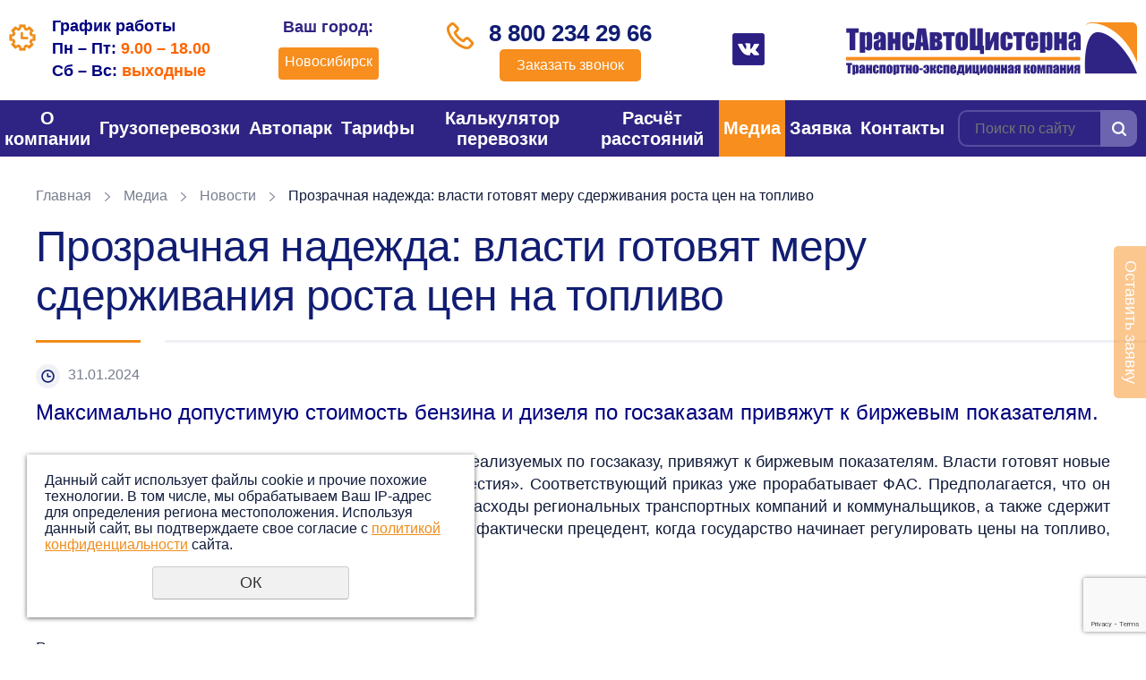

--- FILE ---
content_type: text/html; charset=cp1251
request_url: https://novosibirsk.xn--80aaahpr6aegphgefgd9d.xn--p1ai/press-centr/news/prozrachnaya-nadezhda-vlasti-gotovyat-meru-sderzhivaniya-rost/
body_size: 10099
content:
<?xml version="1.0" encoding="windows-1251"?><!DOCTYPE html PUBLIC "-//W3C//DTD XHTML 1.0 Transitional//EN" "http://www.w3.org/TR/xhtml1/DTD/xhtml1-transitional.dtd">
<html xmlns="http://www.w3.org/1999/xhtml" lang="ru" xml:lang="ru">
<head>
	<meta name="viewport" content="width=device-width"/>
	<meta name="theme-color" content="#2f2483"/>
	<meta http-equiv="X-UA-Compatible" content="IE=edge"/>
	<meta http-equiv="Content-Type" content="text/html; charset=windows-1251" /><meta http-equiv="Content-Language" content="ru" /><meta name="author" content="ur66.ru" /><meta name="format-detection" content="telephone=no" /><title>Прозрачная надежда: власти готовят меру сдерживания роста цен на топливо</title><meta name="description" content="Новости логистики про грузоперевозки сегодня!: Новости - Прозрачная надежда: власти готовят меру сдерживания роста цен на топливо" /><base href="https://novosibirsk.xn--80aaahpr6aegphgefgd9d.xn--p1ai" /><link rel="shortcut icon" href="/favicon.ico" type="image/x-icon" /><link href="https://xn--80aaahpr6aegphgefgd9d.xn--p1ai/uss-css/uss_style_7.3.0.min.css" rel="stylesheet" type="text/css" /><script src="https://xn--80aaahpr6aegphgefgd9d.xn--p1ai/uss-js/jquery-1.9.1.min.js" type="text/javascript" charset="windows-1251"></script><script src="https://xn--80aaahpr6aegphgefgd9d.xn--p1ai/uss-js/jquery.formstyler.min.js" type="text/javascript" charset="windows-1251"></script><script src="https://xn--80aaahpr6aegphgefgd9d.xn--p1ai/uss-js/jquery.form.min.js" type="text/javascript" charset="windows-1251"></script><script src="https://xn--80aaahpr6aegphgefgd9d.xn--p1ai/uss-js/jquery.autocomplete.min.js" type="text/javascript" charset="windows-1251"></script><script src="https://xn--80aaahpr6aegphgefgd9d.xn--p1ai/uss-js/uss-script-7.3.0.min.js" type="text/javascript" charset="windows-1251"></script>
			<!--[if IE 6]>
				<script async type="text/javascript" src="https://xn--80aaahpr6aegphgefgd9d.xn--p1ai/uss-js/DD_belatedPNG_0.0.8a-min.js"></script>
				<script async type="text/javascript">$(function(){DD_belatedPNG.fix(".uss_eshop_icons img");});</script>
			<![endif]--><script type="text/javascript">window._ab_id_=150565</script>
<script src="https://cdn.botfaqtor.ru/one.js"></script>

<!-- Yandex.Metrika counter -->
<script type="text/javascript" >
   (function(m,e,t,r,i,k,a){m[i]=m[i]||function(){(m[i].a=m[i].a||[]).push(arguments)};
   m[i].l=1*new Date();k=e.createElement(t),a=e.getElementsByTagName(t)[0],k.async=1,k.src=r,a.parentNode.insertBefore(k,a)})
   (window, document, "script", "https://mc.yandex.ru/metrika/tag.js", "ym");

   ym(21920440, "init", {
        clickmap:true,
        trackLinks:true,
        accurateTrackBounce:true,
        webvisor:true
   });
</script>
<noscript><div><img src="https://mc.yandex.ru/watch/21920440" style="position:absolute; left:-9999px;" alt="" /></div></noscript>
<!-- /Yandex.Metrika counter -->

<meta name="google-site-verification" content="YVQB5HJI7aecq0TQIPo72wGNrW6dzsUv9qvj9uiDYrE" />
<meta name="yandex-verification" content="7bd11ec4bfdc4352" />	<link rel="icon" href="/favicon.svg" sizes="any" type="image/svg+xml"/>
	<link rel="stylesheet" href="/css/slick.css">
	<link rel="stylesheet" href="/css/style.css?v37">
    </head>
<body oncopy="return false;" class=" inpage">
        <div id="regions" class="regions-select"><div style="clear:both;"></div></div>
	<div class="site_conteiner">
		<div class="page_rubber">
			<div class="l_header">
				<div class="lh_top">
					<div class="wrapper">
						<div class="lh_top_wrap">
							<div class="lh_schedule">
                                <p><span style="font-family: arial, helvetica, sans-serif; font-size: large; color: #000080;"><strong>График работы</strong></span><br /><span style="font-family: arial, helvetica, sans-serif; font-size: large; color: #000080;"><strong>Пн &ndash; Пт:&nbsp;<span style="color: #ff6600;">9.00 &ndash; 18.00</span></strong></span><br /><span style="font-family: arial, helvetica, sans-serif; font-size: large; color: #000080;"><strong>Сб &ndash; Вс:&nbsp;<span style="color: #ff6600;">выходные</span></strong></span></p>                                <div class="reg-menu-block adaptiv"><div class="reg-menu"><div class="reg-menu__region"><span class="city_title">Ваш город:</span> <span class="current_city" onclick="regions();">Новосибирск</span></div></div></div>
                            </div>
                            <div class="reg-menu"><div class="reg-menu__region"><span class="city_title">Ваш город:</span> <span class="current_city" onclick="regions();">Новосибирск</span></div></div>							<div class="lh_phone">
                                                                <p><span style="font-family: arial, helvetica, sans-serif;"><a href="tel:%2088002342966">8 800 234 29 66</a></span></p>                                <div class="call-btn">
                                    <a class="popup_btn" href="#">Заказать звонок</a>
                                </div>
                            </div>
                            <div class="social">
                            	<p><a href="https://vk.com/public208686389" target="_blank"><img src="//xn--80aaahpr6aegphgefgd9d.xn--p1ai/uploadedFiles/images/vk-1.png" alt="" width="36" height="36" /></a></p>                            </div>
							<div class="lh_logo">
								<a href="/"><img src="/img/logo.png"></a>
							</div>
						</div>
					</div>
				</div>
				<div class="lh_bottom">
					<div class="wrapper">
						<div class="lh_bottom_wrap">
							<div class="lh_burger">
								<span></span>
								<span></span>
								<span></span>
							</div>
							<div class="lh_menu"><ul><li class=" first"><a  class=" first" href="/" title="О компании" >О компании</a><ul class="submenu"><li class=" first"><a  class=" first" href="/glavnaya/konkurentnye_priemuschestva/" title="Преимущества" >Преимущества</a></li><li><a  href="/glavnaya/gruzovladelcam/" title="Заказчику" >Заказчику</a></li><li><a  href="/glavnaya/info._dlya_perevozchikov/" title="Перевозчику" >Перевозчику</a></li><li><a  href="o-kompanii/sertifikat/" title="Сертификат соответствия" >Сертификат</a></li><li><a  href="o-kompanii/vakansii/" title="Вакансии транспортной компании в Новосибирске" >Карьера</a></li><li class=" last"><a  class=" last" href="/glavnaya/otzyvy/" title="Отзывы" >Отзывы</a></li></ul></li><li><a  href="uslugi_gruzoperevozok/" title="Грузоперевозки - транспортные услуги в Новосибирске" >Грузоперевозки</a><ul class="submenu"><li class=" first"><a  class=" first" href="uslugi_gruzoperevozok/perechen_nalivnyh_gruzov/" title="Перевозка наливных грузов в Новосибирске" >Наливные</a></li><li><a  href="uslugi_gruzoperevozok/perevozka_opasnyh_gruzov_adr/" title="Перевозка опасных грузов в Новосибирске" >Опасные</a></li><li><a  href="uslugi_gruzoperevozok/mezhdugorodnie_gruzoperevozki/" title="Перевозка генеральных грузов в Новосибирске" >Генеральные</a></li><li><a  href="uslugi_gruzoperevozok/temperaturnye-gruzy/" title="Перевозки грузов с температурным режимом в Новосибирске" >Температурные</a></li><li><a  href="uslugi_gruzoperevozok/krupnogabaritnye-perevozki/" title="Перевозка крупногабаритных грузов в Новосибирске" >Крупногабаритные</a></li><li><a  href="uslugi_gruzoperevozok/negabaritnye-gruzy/" title="Перевозка негабаритных грузов в Новосибирске" >Негабаритные</a></li><li><a  href="uslugi_gruzoperevozok/konteynernye-gruzy/" title="Перевозка контейнеров в Новосибирске" >Контейнерные</a></li><li><a  href="uslugi_gruzoperevozok/mezhdugorodnie/" title="Грузоперевозки из Новосибирска по межгороду" >Междугородние</a></li><li><a  href="uslugi_gruzoperevozok/perevozki-po-rossii-i-sng/" title="Международные автомобильные перевозки грузов" >Международные</a></li><li class=" last"><a  class=" last" href="uslugi_gruzoperevozok/ekspedirovanie_gruzov/" title="Экспедирование грузов" >Экспедирование</a></li></ul></li><li><a  href="store/" title="Автотранспорт для перевозки грузов в Новосибирске" >Автопарк</a><ul class="submenu"><li class=" first"><a  class=" first" href="/store/perevozka_nalivnyh_gruzov_avtocisternami/" title="АВТОЦИСТЕРНЫ" >АВТОЦИСТЕРНЫ</a></li><li><a  href="/store/gruzoperevozki_furami_20_tonn/" title="ЕВРОФУРЫ" >ЕВРОФУРЫ</a></li><li class=" last"><a  class=" last" href="store/traly" title="АВТОТРАЛЫ" >АВТОТРАЛЫ</a></li></ul></li><li><a  href="prays_list/" title="Цены на грузоперевозки по России" >Тарифы</a></li><li><a  href="kalkulyator-perevozki-gruza/" title="Калькулятор перевозки" >Калькулятор перевозки</a></li><li><a  href="raschet_rasstoyaniy/" title="Расчет расстояний" >Расчёт расстояний</a></li><li class="active"><a  class="active" href="press-centr/" title="Новости и статьи про грузоперевозки" >Медиа</a><ul class="submenu"><li class="active first"><a  class="active first" href="press-centr/news/" title="Новости логистики из мира грузоперевозок!" >Новости</a></li><li><a  href="press-centr/stati/" title="Актуальные статьи и публикации о грузоперевозках" >Статьи</a></li><li><a  href="press-centr/galereya/" title="Фото грузовиков" >Фото</a></li><li class=" last"><a  class=" last" href="press-centr/video_gruzoviki/" title="Видео грузовые автомобили" >Видео</a></li></ul></li><li><a  href="zayavka/" title="Заявка на перевозку" >Заявка</a></li><li class=" last"><a  class=" last" href="feedback/" title="Контактная информация" >Контакты</a><ul class="submenu"><li class=" first last"><a  class=" first last" href="feedback/klientam/" title="Реквизиты и уставные документы компании" >Реквизиты</a></li></ul></li></ul></div>
							<div class="lh_search">
				<form class="uss_site_search" method="get" action="https://novosibirsk.xn--80aaahpr6aegphgefgd9d.xn--p1ai/sitesearch/">
					<input class="uss_input_name" type="text" value="" name="search" id="search_64620_5922" placeholder="Поиск по сайту" />
					<input class="uss_submit" type="submit" value="" />
				</form></div>
						</div>
					</div>
				</div>
			</div>
			
            <div class="l_content">
        		<div class="wrapper">
                    <div class="l_content_wrap">
                        <div class="lc_main">
							<div class="lcm_breadcrumbs"><a href="https://novosibirsk.xn--80aaahpr6aegphgefgd9d.xn--p1ai" class="breadcrumbs_main">Главная</a> <span></span>  <a href="press-centr/">Медиа</a>  <span></span>  <a href="press-centr/news/">Новости</a>  <span></span>  Прозрачная надежда: власти готовят меру сдерживания роста цен на топливо</div><div class="lcm_title"><h1>Прозрачная надежда: власти готовят меру сдерживания роста цен на топливо</h1></div><div class="section section_news id_64626"><div class="uss_section_content"><div class="uss_news news_exact_item">
	
			<div class="uss_news_date">31.01.2024</div>
	
	<div class="uss_news_fulltext">
		<p id="ati-content-tldr" class="ati-content-tldr" style="text-align: justify;"><span style="font-family: arial, helvetica, sans-serif; font-size: x-large; color: #000080;">Максимально допустимую стоимость бензина и дизеля по госзаказам привяжут к биржевым показателям.</span></p>
<p style="text-align: justify;"><span style="font-family: arial, helvetica, sans-serif; font-size: large;">Максимально допустимую стоимость бензина и дизеля, реализуемых по госзаказу, привяжут к биржевым показателям. Власти готовят новые меры для сдерживания цен на топливо, выяснили &laquo;Известия&raquo;. Соответствующий приказ уже прорабатывает ФАС. Предполагается, что он решит проблему ценовых перекосов в регионах, снизит расходы региональных транспортных компаний и коммунальщиков, а также сдержит рост тарифов, в том числе ЖКХ, отмечают эксперты. Это фактически прецедент, когда государство начинает регулировать цены на топливо, подчеркивают специалисты.</span></p>
<h3 style="text-align: justify;"><strong><span style="font-family: arial, helvetica, sans-serif; font-size: x-large; color: #000080;">Допустимая стоимость</span></strong></h3>
<p style="text-align: justify;"><span style="font-family: arial, helvetica, sans-serif; font-size: large;">Власти готовят меру сдерживания роста цен на топливо &mdash; для этого начальную максимальную стоимость продаваемого по госзаказу бензина и дизеля будут высчитывать по показателям биржи, а не по усмотрению поставщиков. Проект такого приказа подготовлен ФАС, узнали &laquo;Известия&raquo;, ознакомившись с документом. Мера может быть принята уже в ближайшие месяцы, рассказал источник, близкий к антимонопольной службе.</span></p>
<p style="text-align: justify;"><span style="font-family: arial, helvetica, sans-serif; font-size: large;">&mdash; Цена контракта не должна превышать среднее арифметическое значение биржевых и внебиржевых цен на соответствующий товар за последние три месяца, предшествующие месяцу, в котором заключается договор или согласовывается дополнительное соглашение (спецификация), определяющее конечную стоимость товара, &mdash; говорится в документе.</span></p>
<p style="text-align: justify;"><span style="font-family: arial, helvetica, sans-serif; font-size: large;">Мера, прорабатываемая ФАС, &mdash; фактически прецедент, когда государство начинает регулировать цены на топливо, считает член экспертного совета комитета по энергетике Госдумы Дмитрий Тортев.</span></p>
<p style="text-align: justify;"><span style="font-family: arial, helvetica, sans-serif; font-size: large;">В антимонопольной службе подтвердили, что разработали проект документа, в настоящее время он проходит оценку.</span></p>
<p style="text-align: justify;"><span style="font-family: arial, helvetica, sans-serif; font-size: large;">&mdash; Разработка порядка предусмотрена дорожной картой развития биржевой торговли. Проект документа определяет расчет стоимости для трех составляющих: начальная максимальная цена контракта, цена контракта с единственным поставщиком и начальная единица товара, &mdash; пояснили в ФАС.</span></p>
<p style="text-align: justify;"><span style="font-family: arial, helvetica, sans-serif; font-size: large;">Там добавили, что сформированная на бирже стоимость топлива является рыночной &mdash; это позволит госзаказчикам при определении начальной максимальной цены контракта избежать завышенных цен, которые могут быть образованы по итогам рассмотрения запроса предложений у участников нефтяного рынка. Кроме того, утверждение единых правил повысит конкуренцию и прозрачность ценообразования, заключили в ФАС.</span></p>
<p style="text-align: justify;"><span style="font-family: arial, helvetica, sans-serif; font-size: large;">&laquo;Известия&raquo; направили запрос в Минэнерго.</span></p>
<p style="text-align: justify;"><span style="font-family: arial, helvetica, sans-serif; font-size: large;">Вице-премьер Александр Новак 19 января провел совещание с представителями нефтяных компаний, в ходе которого обсуждался вопрос состояния топливного рынка и стабилизации цен. Как писали &laquo;Известия&raquo;, накануне на рынке наблюдался рост цен на топливо, одним из факторов стало снижение выпуска бензина на Нижегородском НПЗ &laquo;Лукойла&raquo; из-за вывода из строя оборудования.</span></p>
<p style="text-align: justify;"><span style="font-family: arial, helvetica, sans-serif; font-size: large;">Сегодня законом предусмотрено определение начальной максимальной цены госконтракта методом сопоставимых рыночных цен, пояснил эксперт РАНХиГС Андрей Тенишев.</span></p>
<blockquote><span style="font-family: arial, helvetica, sans-serif; font-size: x-large; color: #000080;">&mdash; Весь вопрос &mdash; где брать информацию о стоимости. Чем хороша биржевая цена? Тем, что цена открытая и всегда можно посмотреть, какие данные были при торговле на бирже в тот или иной момент времени, когда проводилась закупка. Мы получим при правильном использовании этого метода единообразные, точнее, рыночные цены на территории всей России, &mdash; рассказал эксперт.</span></blockquote>
<p style="text-align: justify;"><span style="font-family: arial, helvetica, sans-serif; font-size: large;">По словам источника &laquo;Известий&raquo; в топливной отрасли, сейчас расчет цены топлива для госзаказа определяется с учетом данных от нескольких участников рынка &mdash; высчитывается средний показатель стоимости поставки, который игроки могут искусственно завышать по сговору.</span></p>
<p style="text-align: justify;"><span style="font-family: arial, helvetica, sans-serif; font-size: large;">&mdash; Не секрет, что манипуляции с формированием цен госконтрактов встречаются, и в практике ФАС были дела о различного рода сговорах на торгах, когда бензин, авиационные керосины и другие нефтепродукты закупались по ценам на 30&ndash;40% выше рынка, &mdash; отметил Андрей Тенишев.</span></p>
<p style="text-align: justify;"><span style="font-family: arial, helvetica, sans-serif; font-size: large;">Привязка биржевых показателей к госзаказу позволит исключить ряд злоупотреблений с учетом того, что многие заказчики заключают долгосрочные контракты на год, считает Дмитрий Тортев.</span></p>
<blockquote><span style="font-family: arial, helvetica, sans-serif; font-size: x-large; color: #000080;">&mdash; У прокуратуры и ФАС появится основание для того, чтобы вмешиваться в случае завышения закупочной стоимости. Приказ ФАС позволит снизить расходы учреждений, задействованных в жизни населения: это муниципальные перевозчики, предприятия ЖКХ. Появится основание для оптимизации тарифов на эти услуги, &mdash; подчеркнул эксперт.</span></blockquote>
<p style="text-align: justify;"><span style="font-family: arial, helvetica, sans-serif; font-size: large;">Также ориентирование госзаказа на биржу с его долгосрочными контрактами обеспечит стабильную долю спроса на бирже, добавил он. Если же определенный вид топлива на такой площадке не продается (например, пеллеты. &mdash; &laquo;Известия&raquo;), то госзаказ будет учитывать данные Росстата, уточняется в документе.</span></p>
<h3 style="text-align: justify;"><span style="font-size: x-large; color: #000080;"><strong><span style="font-family: arial, helvetica, sans-serif;">Экономическая оценка</span></strong></span></h3>
<p style="text-align: justify;"><span style="font-family: arial, helvetica, sans-serif; font-size: large;">В сентябре 2023 года президент России Владимир Путин поручил правительству представить предложения по улучшению качества перевозок пассажиров в наземном общественном транспорте, а также составить экономическое обоснование по формированию стоимости проезда и применению мер поддержки.</span></p>
<p style="text-align: justify;"><span style="font-family: arial, helvetica, sans-serif; font-size: large;">&mdash; Стоимость топлива отражается практически на всех отраслях экономики, но в разной степени. Если говорить именно о государственных и муниципальных предприятиях, то в первую очередь это повлияет на промышленное производство, обрабатывающую промышленность и транспортные компании, &mdash; отметил аналитик Freedom Finance Global Владимир Чернов.</span></p>
<p style="text-align: justify;"><span style="font-family: arial, helvetica, sans-serif; font-size: large;">Постановление ФАС скорее может обеспечить бесперебойность поставок топлива, чем сдерживание цен, считает замгендиректора Института национальной энергетики Александр Фролов.</span></p>
<p style="text-align: justify;"><span style="font-family: arial, helvetica, sans-serif; font-size: large;">&mdash; Как мы видели в 2018, 2021 и 2023 годах, на нашем рынке иногда происходят ценовые кризисы. В ходе таких кризисов биржевые котировки автобензинов могут подниматься до 55&ndash;68 рублей за литр. Это без учета доставки и прочих сопутствующих обстоятельств. А котировки определяют на нашем рынке оптовые цены. Если по той или иной причине через несколько лет случится еще какой-то кризис, то привязка к бирже просто позволит закупать для муниципальных нужд топливо по актуальным рыночным ценам. Не более того, &mdash; сказал эксперт.</span></p>
<p style="text-align: justify;"><span style="font-family: arial, helvetica, sans-serif; font-size: large;">Расчет начальной цены тендера должен производиться по биржевой стоимости, но этого решения недостаточно, считает зампредседателя наблюдательного совета ассоциации &laquo;Надежный партнер&raquo; (объединение производителей и продавцов энергоресурсов) Дмитрий Гусев.</span></p>
<p style="text-align: justify;"><span style="font-family: arial, helvetica, sans-serif; font-size: large;">&mdash; Госзакупки должны быть переведены на биржу, а формирование стоимости нефтепродуктов в рамках этих тендеров &mdash; осуществляться по формуле. К примеру, среднее значение территориального индекса биржи со скидкой или премией в зависимости от условий поставщика или покупателя. Это приведет к более точному планированию бюджета, однозначному снижению внеплановых бюджетных трансфертов в адрес потребителей и будет стимулировать развитие срочного рынка, &mdash; считает эксперт.</span></p>
<blockquote><span style="font-family: arial, helvetica, sans-serif; font-size: x-large; color: #000080;">Впрочем, эту меру прорабатывают для ограничения стоимости топлива только для муниципальных и государственных нужд, то есть коммерческие транспортные компании будут закупать его по прежним ценам, отметил Владимир Чернов.</span></blockquote>
<p style="text-align: justify;"><span style="font-family: arial, helvetica, sans-serif; font-size: large;">&mdash; А значит, торговцам станет невыгодно его продавать муниципальным и государственным организациям, так как для них самое главное &mdash; это извлечение прибыли. На этом фоне муниципальные и государственные организации могут столкнуться с дефицитом топлива, &mdash; считает аналитик.</span></p>
<p style="text-align: justify;"><span style="font-family: arial, helvetica, sans-serif; font-size: large;">Для того чтобы обсуждаемая мера была действенной, необходимо как-то закрепить обязательства для нефтяников по поставкам необходимых объемов топлива для муниципальных и государственных нужд по новым ценам, иначе появляются высокие риски его дефицита для таких учреждений, заключил он. &laquo;Известия&raquo; направили запросы в нефтяные компании.</span></p>
<div class="source-block">
<div id="source-group" class="row source-group">
<div id="source-author" class="col-lg-12" style="text-align: justify;"><span style="font-family: arial, helvetica, sans-serif; font-size: large;">Павел Вихров</span></div>
<div id="source-link" class="col-lg-12" style="text-align: justify;"><span style="text-decoration: underline;"><span style="font-family: arial, helvetica, sans-serif; font-size: large; color: #000080; text-decoration: underline;">iz.ru</span></span></div>
</div>
</div>	</div>

	
	
	<div class="uss_news_back">
		<a href="https://novosibirsk.xn--80aaahpr6aegphgefgd9d.xn--p1ai/press-centr/news/">&nbsp;<span class="uss_larr">&larr;</span>Обратно к списку</a>
	</div>
</div>
<div class="uss_cleaner"></div>
	<script type="text/javascript">$(document).ready(function() { redyUSSfoto($("a.enlarge_image_inside"), true, "eshop"); });</script>




</div></div><div class="cleaner"></div>
                        </div>
                    </div>
        		</div>
            </div>
        																												
																														<div class="l_form">
				<div class="wrapper">
					<div class="h3">У вас остались вопросы?</div><p>Оставьте заявку на консультацию со специалистом</p>					<script type="text/javascript" src="https://xn--80aaahpr6aegphgefgd9d.xn--p1ai/uss-js/imask.min.js" charset="windows-1251"></script><script src="https://www.google.com/recaptcha/api.js?render=6LdIrD4pAAAAAKp3jvTcE3hCJfgIK8laW9fXzEZf"></script><script type="text/javascript">
							        grecaptcha.ready(function() {
									    grecaptcha.execute("6LdIrD4pAAAAAKp3jvTcE3hCJfgIK8laW9fXzEZf", {action: "homepage"}).then(function(token) {
									       $("#FormConstructorForm_fc_field_1_7_block_id").val(token);
									    });
									});
						        </script><div class="fc_form_tml">
	<form action="https://novosibirsk.xn--80aaahpr6aegphgefgd9d.xn--p1ai/u-vas-ostalis-voprosy/" method="post" class="fc_form  validate form_block ajax_send form_styler id865487 fc_form_95460"  accept-charset="windows-1251"><a name="FormConstructorForm"></a><div class="uss_error_form" style="display: none;"></div><div class="group group_95460_1 label_position_inner end"><div class="cleaner"></div><div class="fc_item fc_text block sector_required fc_item_95460_1_2" id="fc_item_1_2_block_id"><div class="fc_label_wrap"><div class="elem_item"><input type="text" class="fc_field_95460_1_2 styler" placeholder="Ваше Имя *"  name="1_2" id="fc_field_1_2_block_id" value=""/></div><div class="hiddenLabel"><label for="fc_field_1_2_block_id" class=" sector_title">Ваше Имя<span class="not_empty_field_mark">*</span></label></div></div></div><div class="fc_item fc_text block sector_required fc_item_95460_1_3" id="fc_item_1_3_block_id"><div class="fc_label_wrap"><div class="elem_item"><input type="text" class="fc_field_95460_1_3 styler" placeholder="Телефон *"  name="1_3" id="fc_field_1_3_block_id" value=""/></div><div class="hiddenLabel"><label for="fc_field_1_3_block_id" class=" sector_title">Телефон<span class="not_empty_field_mark">*</span></label></div></div></div><div class="fc_item fc_captcha block sector_required fc_item_95460_1_7 styler" id="fc_item_1_7_block_id"><div class="elem_item captcha_item recaptcha_item"><input type="hidden" id="FormConstructorForm_fc_field_1_7_block_id" name="g-recaptcha-response"></div><div class="hiddenLabel"></div><div class="cleaner"></div></div><div class="fc_item fc_checkbox block sector_required fc_item_95460_1_6 fc_checkbox_one" id="fc_item_1_6_block_id"><div class="elem_item one"><input class="fc_field_95460_1_6 styler"  type="checkbox"  name="1_6" id="fc_field_1_6_block_id" value="on"/></div><div class="label_under_hint sector_title force_position_right"><label class=" sector_title force_position_right" for="fc_field_1_6_block_id">Даю своё согласие на обработку моих персональных данных, в соответствии с <a href = "/privacy-policy/" target= "_blank" rel="nofollow">политикой конфиденциальности</a><span class="not_empty_field_mark">*</span></label></div></div><div class="cleaner"></div></div><div class="fc_item hnpot"><input type="text" name="name" value=""/></div><input type="hidden" name="form_name" value="FormConstructorForm"><input type="hidden" name="form_id" value="95460"><div class="buttons"><input class="submit save styler" type="submit" name="sendsave" value="Отправить"></div></form>
	</div><div class="cleaner"></div><script type="text/javascript">if(typeof formLang == "undefined"){var formLang = new Object();}		formLang['file_not_select'] = 'Выберите файл';
		formLang['browse'] = 'Обзор...';
	var formStylization = true;
	$(function() {
		$('input.styler, select.styler').styler();
	});
	if(typeof formError == 'undefined'){
		var formError = new Object();
	}
	formError['FormConstructorForm'] = { "captcha": "Поле %s заполнено неверно  ","email": "Поле %s содержит некорректный E-Mail адрес  ","not_attach_file": "В поле %s необходимо прикрепить файл  ","required": "Поле %s должно быть заполнено  ","checkbox_required": "В поле %s должно быть выбрано хотя бы одно значение  ","radio_required": "В поле %s должно быть выбрано одно из значений  ","invalid_format": "Поле %s заполнено неверно  ","1_6": "Для продолжения вы должны принять условия политики конфиденциальности данного сайта  " };</script>				</div>
			</div>
			<div class="l_footer">
				<div class="lh_bottom lf_top">
					<div class="wrapper">
						<div class="lh_bottom_wrap lf_top_wrap">
							<div class="lh_menu">
								<ul><li class=" first"><a  class=" first" href="/" title="О компании" >О компании</a></li><li><a  href="uslugi_gruzoperevozok/" title="Грузоперевозки - транспортные услуги в Новосибирске" >Грузоперевозки</a></li><li><a  href="store/" title="Автотранспорт для перевозки грузов в Новосибирске" >Автопарк</a></li><li><a  href="prays_list/" title="Цены на грузоперевозки по России" >Тарифы</a></li><li><a  href="kalkulyator-perevozki-gruza/" title="Калькулятор перевозки" >Калькулятор перевозки</a></li><li><a  href="raschet_rasstoyaniy/" title="Расчет расстояний" >Расчёт расстояний</a></li><li class="active"><a  class="active" href="press-centr/" title="Новости и статьи про грузоперевозки" >Медиа</a></li><li><a  href="zayavka/" title="Заявка на перевозку" >Заявка</a></li><li class=" last"><a  class=" last" href="feedback/" title="Контактная информация" >Контакты</a></li></ul>							</div>
							<div class="lh_search">
				<form class="uss_site_search" method="get" action="https://novosibirsk.xn--80aaahpr6aegphgefgd9d.xn--p1ai/sitesearch/">
					<input class="uss_input_name" type="text" value="" name="search" id="search_64620_995" placeholder="Поиск по сайту" />
					<input class="uss_submit" type="submit" value="" />
				</form></div>
						</div>
					</div>
				</div>
				<div class="lf_middle">
					<div class="wrapper">
						<div class="lf_up"></div>
						<div class="lf_middle_wrap">
							<div class="lfm_line lfm_line_1">
                                <div class="lf_contacts lf_phone">
<p><span style="font-family: arial, helvetica, sans-serif;"><a href="tel:88002342966">8 800 234 29 66</a></span></p>
<p><span style="font-family: arial, helvetica, sans-serif;">Звонок по РФ бесплатный</span></p>
</div>
<div class="lf_contacts lf_schedule">
<p><span style="font-family: arial, helvetica, sans-serif;">Пн-Пт: с 9:00 до 18:00</span></p>
<p><span style="font-family: arial, helvetica, sans-serif;">Сб, Вс: выходные дни</span></p>
</div>
<div class="lf_contacts lf_address">
<p><span style="font-family: arial, helvetica, sans-serif;">Новосибирск, ул. Октябрьская, 52</span></p>
</div>															</div>
							<div class="lfm_line lfm_line_2">
								<div class="lfm_l">
									<div class="lf_view"><p><a href="/feedback/">Смотреть на карте</a></p></div>
									<div class="lf_links">
										<p><a href="/zayavka/">Оставить заявку</a></p>										<p><a class="popup_btn" href="#">Заказать звонок</a></p>
									</div>
								</div>
	                            <div class="social">
	                            	<p><a href="https://vk.com/public208686389" target="_blank"><img src="//xn--80aaahpr6aegphgefgd9d.xn--p1ai/uploadedFiles/images/vk.png" alt="" width="36" height="36" /></a></p>	                            </div>
								<div class="lfm_r">
									<div class="lf_privacy">
										<p><a href="/privacy-policy/">Политика конфиденциальности</a></p>
									</div>
								</div>
							</div>
						</div>
					</div>
				</div>
				<div class="lf_bottom">
					<div class="wrapper">
						<div class="lf_bottom_wrap">
							<div class="lf_copy"><p>&copy; 2012&mdash;2023. Все права защищены. Транспортная компания по грузоперевозкам ООО &laquo;ТрансАвтоЦистерна&raquo;</p></div>
							<div class="counters"><script src="//code-ya.jivosite.com/widget/q87c2E76TX" async></script>
<script type="text/javascript">
	function copyBlock() {return false;}
	document.ondragstart = copyBlock; //запрет на перетаскивание
	document.onselectstart = copyBlock; //запрет на выделение элементов страницы
	document.oncontextmenu = copyBlock; //запрет на выведение контекстного меню
</script>

<script type="text/javascript">initStyler();</script></div>
							<div class="lf_powered"><div class="uss-copyright  uss-#fff"><a class="uss-copyright_logo" href="https://ur66.ru/" target="_blank"  title="создание сайтов" ><i class="g-png"><img src="https://xn--80aaahpr6aegphgefgd9d.xn--p1ai/uss-img/uss-logo/uss-logo_mini_white.png" width="22" height="23" alt="создание сайтов" /></i></a><a class="uss-copyright_text" href="https://ur66.ru/" target="_blank"  title="создание сайтов" ><span>создание сайтов</span> <strong>URALSOFT</strong></a></div></div>
						</div>
					</div>
				</div>
			</div>
		</div>
	</div>
	<div class="overlay"></div>
	<div class="popup-window">
		<div class="popup-window__close"></div>
		<div class="popup-window__form"><div class="h3"><span>Хотите</span> перезвоним вам?</div><script type="text/javascript" src="https://xn--80aaahpr6aegphgefgd9d.xn--p1ai/uss-js/imask.min.js" charset="windows-1251"></script><script src="https://www.google.com/recaptcha/api.js?render=6LdIrD4pAAAAAKp3jvTcE3hCJfgIK8laW9fXzEZf"></script><script type="text/javascript">
							        grecaptcha.ready(function() {
									    grecaptcha.execute("6LdIrD4pAAAAAKp3jvTcE3hCJfgIK8laW9fXzEZf", {action: "homepage"}).then(function(token) {
									       $("#FormConstructorForm_fc_field_1_5_block_id").val(token);
									    });
									});
						        </script><div class="fc_form_tml">
	<form action="https://novosibirsk.xn--80aaahpr6aegphgefgd9d.xn--p1ai/vsplyvayuschaya-forma/" method="post" class="fc_form  validate form_block ajax_send form_styler id682150 fc_form_95492"  accept-charset="windows-1251"><a name="FormConstructorForm"></a><div class="uss_error_form" style="display: none;"></div><div class="group group_95492_1 label_position_top end"><div class="fc_item fc_text sector_required fc_item_95492_1_2" id="fc_item_1_2_block_id"><div class="fc_label_wrap"><label for="fc_field_1_2_block_id" class=" sector_title">Ваше Имя<span class="not_empty_field_mark">*</span></label><div class="elem_item"><input type="text" class="fc_field_95492_1_2 styler"  name="1_2" id="fc_field_1_2_block_id" value=""/></div></div></div><div class="fc_item fc_text sector_required fc_item_95492_1_3" id="fc_item_1_3_block_id"><div class="fc_label_wrap"><label for="fc_field_1_3_block_id" class=" sector_title">Телефон<span class="not_empty_field_mark">*</span></label><div class="elem_item"><input type="text" class="fc_field_95492_1_3 styler"  name="1_3" id="fc_field_1_3_block_id" value=""/></div></div></div><div class="fc_item fc_checkbox sector_required fc_item_95492_1_4 fc_checkbox_one" id="fc_item_1_4_block_id"><div class="elem_item one"><input class="fc_field_95492_1_4 styler"  type="checkbox"  name="1_4" id="fc_field_1_4_block_id" value="on"/></div><label class=" sector_title force_position_right" for="fc_field_1_4_block_id">Даю своё согласие на обработку моих персональных данных, в соответствии с <a href = "/privacy-policy/" target= "_blank" rel="nofollow">политикой конфиденциальности</a><span class="not_empty_field_mark">*</span></label></div><div class="fc_item fc_captcha sector_required fc_item_95492_1_5 styler" id="fc_item_1_5_block_id"><div class="elem_item captcha_item recaptcha_item"><input type="hidden" id="FormConstructorForm_fc_field_1_5_block_id" name="g-recaptcha-response"></div><div class="cleaner"></div></div></div><div class="fc_item hnpot"><input type="text" name="name" value=""/></div><input type="hidden" name="form_name" value="FormConstructorForm"><input type="hidden" name="form_id" value="95492"><div class="buttons"><input class="submit save styler" type="submit" name="sendsave" value="Перезвоните мне"></div></form>
	</div><div class="cleaner"></div><script type="text/javascript">if(typeof formLang == "undefined"){var formLang = new Object();}		formLang['file_not_select'] = 'Выберите файл';
		formLang['browse'] = 'Обзор...';
	var formStylization = true;
	$(function() {
		$('input.styler, select.styler').styler();
	});
	if(typeof formError == 'undefined'){
		var formError = new Object();
	}
	formError['FormConstructorForm'] = { "captcha": "Поле %s заполнено неверно  ","email": "Поле %s содержит некорректный E-Mail адрес  ","not_attach_file": "В поле %s необходимо прикрепить файл  ","required": "Поле %s должно быть заполнено  ","checkbox_required": "В поле %s должно быть выбрано хотя бы одно значение  ","radio_required": "В поле %s должно быть выбрано одно из значений  ","invalid_format": "Поле %s заполнено неверно  ","1_4": "Для продолжения вы должны принять условия политики конфиденциальности данного сайта  ","1_5": "Проверочный код введен неверно  " };</script></div>
	</div>
	<div class="to_zayavka_wrap"><a href="/zayavka" class="to_zayavka_btn">Оставить заявку</a></div>
	<script src="/js/main.js?v6"></script>
	<script src="/js/slick.min.js"></script>
        </body>
</html><noindex>
	<div class="uss_privacy_policy_wrap">
		<div class="uss_privacy_policy_inner">
			<div class="uss_privacy_policy_text">Данный сайт использует файлы cookie и прочие похожие технологии. В том числе, мы обрабатываем Ваш IP-адрес для определения региона местоположения. Используя данный сайт, вы подтверждаете свое согласие с <a href="/privacy-policy/" target="blank" rel="nofollow">политикой конфиденциальности</a> сайта.</div>
			<div class="uss_privacy_policy_button">
				<span>ОК</span>
			</div>
		</div>
	</div>
</noindex>


--- FILE ---
content_type: text/html; charset=utf-8
request_url: https://www.google.com/recaptcha/api2/anchor?ar=1&k=6LdIrD4pAAAAAKp3jvTcE3hCJfgIK8laW9fXzEZf&co=aHR0cHM6Ly9ub3Zvc2liaXJzay54bi0tODBhYWFocHI2YWVncGhnZWZnZDlkLnhuLS1wMWFpOjQ0Mw..&hl=en&v=N67nZn4AqZkNcbeMu4prBgzg&size=invisible&anchor-ms=20000&execute-ms=30000&cb=b8fbcyn5zaoe
body_size: 48791
content:
<!DOCTYPE HTML><html dir="ltr" lang="en"><head><meta http-equiv="Content-Type" content="text/html; charset=UTF-8">
<meta http-equiv="X-UA-Compatible" content="IE=edge">
<title>reCAPTCHA</title>
<style type="text/css">
/* cyrillic-ext */
@font-face {
  font-family: 'Roboto';
  font-style: normal;
  font-weight: 400;
  font-stretch: 100%;
  src: url(//fonts.gstatic.com/s/roboto/v48/KFO7CnqEu92Fr1ME7kSn66aGLdTylUAMa3GUBHMdazTgWw.woff2) format('woff2');
  unicode-range: U+0460-052F, U+1C80-1C8A, U+20B4, U+2DE0-2DFF, U+A640-A69F, U+FE2E-FE2F;
}
/* cyrillic */
@font-face {
  font-family: 'Roboto';
  font-style: normal;
  font-weight: 400;
  font-stretch: 100%;
  src: url(//fonts.gstatic.com/s/roboto/v48/KFO7CnqEu92Fr1ME7kSn66aGLdTylUAMa3iUBHMdazTgWw.woff2) format('woff2');
  unicode-range: U+0301, U+0400-045F, U+0490-0491, U+04B0-04B1, U+2116;
}
/* greek-ext */
@font-face {
  font-family: 'Roboto';
  font-style: normal;
  font-weight: 400;
  font-stretch: 100%;
  src: url(//fonts.gstatic.com/s/roboto/v48/KFO7CnqEu92Fr1ME7kSn66aGLdTylUAMa3CUBHMdazTgWw.woff2) format('woff2');
  unicode-range: U+1F00-1FFF;
}
/* greek */
@font-face {
  font-family: 'Roboto';
  font-style: normal;
  font-weight: 400;
  font-stretch: 100%;
  src: url(//fonts.gstatic.com/s/roboto/v48/KFO7CnqEu92Fr1ME7kSn66aGLdTylUAMa3-UBHMdazTgWw.woff2) format('woff2');
  unicode-range: U+0370-0377, U+037A-037F, U+0384-038A, U+038C, U+038E-03A1, U+03A3-03FF;
}
/* math */
@font-face {
  font-family: 'Roboto';
  font-style: normal;
  font-weight: 400;
  font-stretch: 100%;
  src: url(//fonts.gstatic.com/s/roboto/v48/KFO7CnqEu92Fr1ME7kSn66aGLdTylUAMawCUBHMdazTgWw.woff2) format('woff2');
  unicode-range: U+0302-0303, U+0305, U+0307-0308, U+0310, U+0312, U+0315, U+031A, U+0326-0327, U+032C, U+032F-0330, U+0332-0333, U+0338, U+033A, U+0346, U+034D, U+0391-03A1, U+03A3-03A9, U+03B1-03C9, U+03D1, U+03D5-03D6, U+03F0-03F1, U+03F4-03F5, U+2016-2017, U+2034-2038, U+203C, U+2040, U+2043, U+2047, U+2050, U+2057, U+205F, U+2070-2071, U+2074-208E, U+2090-209C, U+20D0-20DC, U+20E1, U+20E5-20EF, U+2100-2112, U+2114-2115, U+2117-2121, U+2123-214F, U+2190, U+2192, U+2194-21AE, U+21B0-21E5, U+21F1-21F2, U+21F4-2211, U+2213-2214, U+2216-22FF, U+2308-230B, U+2310, U+2319, U+231C-2321, U+2336-237A, U+237C, U+2395, U+239B-23B7, U+23D0, U+23DC-23E1, U+2474-2475, U+25AF, U+25B3, U+25B7, U+25BD, U+25C1, U+25CA, U+25CC, U+25FB, U+266D-266F, U+27C0-27FF, U+2900-2AFF, U+2B0E-2B11, U+2B30-2B4C, U+2BFE, U+3030, U+FF5B, U+FF5D, U+1D400-1D7FF, U+1EE00-1EEFF;
}
/* symbols */
@font-face {
  font-family: 'Roboto';
  font-style: normal;
  font-weight: 400;
  font-stretch: 100%;
  src: url(//fonts.gstatic.com/s/roboto/v48/KFO7CnqEu92Fr1ME7kSn66aGLdTylUAMaxKUBHMdazTgWw.woff2) format('woff2');
  unicode-range: U+0001-000C, U+000E-001F, U+007F-009F, U+20DD-20E0, U+20E2-20E4, U+2150-218F, U+2190, U+2192, U+2194-2199, U+21AF, U+21E6-21F0, U+21F3, U+2218-2219, U+2299, U+22C4-22C6, U+2300-243F, U+2440-244A, U+2460-24FF, U+25A0-27BF, U+2800-28FF, U+2921-2922, U+2981, U+29BF, U+29EB, U+2B00-2BFF, U+4DC0-4DFF, U+FFF9-FFFB, U+10140-1018E, U+10190-1019C, U+101A0, U+101D0-101FD, U+102E0-102FB, U+10E60-10E7E, U+1D2C0-1D2D3, U+1D2E0-1D37F, U+1F000-1F0FF, U+1F100-1F1AD, U+1F1E6-1F1FF, U+1F30D-1F30F, U+1F315, U+1F31C, U+1F31E, U+1F320-1F32C, U+1F336, U+1F378, U+1F37D, U+1F382, U+1F393-1F39F, U+1F3A7-1F3A8, U+1F3AC-1F3AF, U+1F3C2, U+1F3C4-1F3C6, U+1F3CA-1F3CE, U+1F3D4-1F3E0, U+1F3ED, U+1F3F1-1F3F3, U+1F3F5-1F3F7, U+1F408, U+1F415, U+1F41F, U+1F426, U+1F43F, U+1F441-1F442, U+1F444, U+1F446-1F449, U+1F44C-1F44E, U+1F453, U+1F46A, U+1F47D, U+1F4A3, U+1F4B0, U+1F4B3, U+1F4B9, U+1F4BB, U+1F4BF, U+1F4C8-1F4CB, U+1F4D6, U+1F4DA, U+1F4DF, U+1F4E3-1F4E6, U+1F4EA-1F4ED, U+1F4F7, U+1F4F9-1F4FB, U+1F4FD-1F4FE, U+1F503, U+1F507-1F50B, U+1F50D, U+1F512-1F513, U+1F53E-1F54A, U+1F54F-1F5FA, U+1F610, U+1F650-1F67F, U+1F687, U+1F68D, U+1F691, U+1F694, U+1F698, U+1F6AD, U+1F6B2, U+1F6B9-1F6BA, U+1F6BC, U+1F6C6-1F6CF, U+1F6D3-1F6D7, U+1F6E0-1F6EA, U+1F6F0-1F6F3, U+1F6F7-1F6FC, U+1F700-1F7FF, U+1F800-1F80B, U+1F810-1F847, U+1F850-1F859, U+1F860-1F887, U+1F890-1F8AD, U+1F8B0-1F8BB, U+1F8C0-1F8C1, U+1F900-1F90B, U+1F93B, U+1F946, U+1F984, U+1F996, U+1F9E9, U+1FA00-1FA6F, U+1FA70-1FA7C, U+1FA80-1FA89, U+1FA8F-1FAC6, U+1FACE-1FADC, U+1FADF-1FAE9, U+1FAF0-1FAF8, U+1FB00-1FBFF;
}
/* vietnamese */
@font-face {
  font-family: 'Roboto';
  font-style: normal;
  font-weight: 400;
  font-stretch: 100%;
  src: url(//fonts.gstatic.com/s/roboto/v48/KFO7CnqEu92Fr1ME7kSn66aGLdTylUAMa3OUBHMdazTgWw.woff2) format('woff2');
  unicode-range: U+0102-0103, U+0110-0111, U+0128-0129, U+0168-0169, U+01A0-01A1, U+01AF-01B0, U+0300-0301, U+0303-0304, U+0308-0309, U+0323, U+0329, U+1EA0-1EF9, U+20AB;
}
/* latin-ext */
@font-face {
  font-family: 'Roboto';
  font-style: normal;
  font-weight: 400;
  font-stretch: 100%;
  src: url(//fonts.gstatic.com/s/roboto/v48/KFO7CnqEu92Fr1ME7kSn66aGLdTylUAMa3KUBHMdazTgWw.woff2) format('woff2');
  unicode-range: U+0100-02BA, U+02BD-02C5, U+02C7-02CC, U+02CE-02D7, U+02DD-02FF, U+0304, U+0308, U+0329, U+1D00-1DBF, U+1E00-1E9F, U+1EF2-1EFF, U+2020, U+20A0-20AB, U+20AD-20C0, U+2113, U+2C60-2C7F, U+A720-A7FF;
}
/* latin */
@font-face {
  font-family: 'Roboto';
  font-style: normal;
  font-weight: 400;
  font-stretch: 100%;
  src: url(//fonts.gstatic.com/s/roboto/v48/KFO7CnqEu92Fr1ME7kSn66aGLdTylUAMa3yUBHMdazQ.woff2) format('woff2');
  unicode-range: U+0000-00FF, U+0131, U+0152-0153, U+02BB-02BC, U+02C6, U+02DA, U+02DC, U+0304, U+0308, U+0329, U+2000-206F, U+20AC, U+2122, U+2191, U+2193, U+2212, U+2215, U+FEFF, U+FFFD;
}
/* cyrillic-ext */
@font-face {
  font-family: 'Roboto';
  font-style: normal;
  font-weight: 500;
  font-stretch: 100%;
  src: url(//fonts.gstatic.com/s/roboto/v48/KFO7CnqEu92Fr1ME7kSn66aGLdTylUAMa3GUBHMdazTgWw.woff2) format('woff2');
  unicode-range: U+0460-052F, U+1C80-1C8A, U+20B4, U+2DE0-2DFF, U+A640-A69F, U+FE2E-FE2F;
}
/* cyrillic */
@font-face {
  font-family: 'Roboto';
  font-style: normal;
  font-weight: 500;
  font-stretch: 100%;
  src: url(//fonts.gstatic.com/s/roboto/v48/KFO7CnqEu92Fr1ME7kSn66aGLdTylUAMa3iUBHMdazTgWw.woff2) format('woff2');
  unicode-range: U+0301, U+0400-045F, U+0490-0491, U+04B0-04B1, U+2116;
}
/* greek-ext */
@font-face {
  font-family: 'Roboto';
  font-style: normal;
  font-weight: 500;
  font-stretch: 100%;
  src: url(//fonts.gstatic.com/s/roboto/v48/KFO7CnqEu92Fr1ME7kSn66aGLdTylUAMa3CUBHMdazTgWw.woff2) format('woff2');
  unicode-range: U+1F00-1FFF;
}
/* greek */
@font-face {
  font-family: 'Roboto';
  font-style: normal;
  font-weight: 500;
  font-stretch: 100%;
  src: url(//fonts.gstatic.com/s/roboto/v48/KFO7CnqEu92Fr1ME7kSn66aGLdTylUAMa3-UBHMdazTgWw.woff2) format('woff2');
  unicode-range: U+0370-0377, U+037A-037F, U+0384-038A, U+038C, U+038E-03A1, U+03A3-03FF;
}
/* math */
@font-face {
  font-family: 'Roboto';
  font-style: normal;
  font-weight: 500;
  font-stretch: 100%;
  src: url(//fonts.gstatic.com/s/roboto/v48/KFO7CnqEu92Fr1ME7kSn66aGLdTylUAMawCUBHMdazTgWw.woff2) format('woff2');
  unicode-range: U+0302-0303, U+0305, U+0307-0308, U+0310, U+0312, U+0315, U+031A, U+0326-0327, U+032C, U+032F-0330, U+0332-0333, U+0338, U+033A, U+0346, U+034D, U+0391-03A1, U+03A3-03A9, U+03B1-03C9, U+03D1, U+03D5-03D6, U+03F0-03F1, U+03F4-03F5, U+2016-2017, U+2034-2038, U+203C, U+2040, U+2043, U+2047, U+2050, U+2057, U+205F, U+2070-2071, U+2074-208E, U+2090-209C, U+20D0-20DC, U+20E1, U+20E5-20EF, U+2100-2112, U+2114-2115, U+2117-2121, U+2123-214F, U+2190, U+2192, U+2194-21AE, U+21B0-21E5, U+21F1-21F2, U+21F4-2211, U+2213-2214, U+2216-22FF, U+2308-230B, U+2310, U+2319, U+231C-2321, U+2336-237A, U+237C, U+2395, U+239B-23B7, U+23D0, U+23DC-23E1, U+2474-2475, U+25AF, U+25B3, U+25B7, U+25BD, U+25C1, U+25CA, U+25CC, U+25FB, U+266D-266F, U+27C0-27FF, U+2900-2AFF, U+2B0E-2B11, U+2B30-2B4C, U+2BFE, U+3030, U+FF5B, U+FF5D, U+1D400-1D7FF, U+1EE00-1EEFF;
}
/* symbols */
@font-face {
  font-family: 'Roboto';
  font-style: normal;
  font-weight: 500;
  font-stretch: 100%;
  src: url(//fonts.gstatic.com/s/roboto/v48/KFO7CnqEu92Fr1ME7kSn66aGLdTylUAMaxKUBHMdazTgWw.woff2) format('woff2');
  unicode-range: U+0001-000C, U+000E-001F, U+007F-009F, U+20DD-20E0, U+20E2-20E4, U+2150-218F, U+2190, U+2192, U+2194-2199, U+21AF, U+21E6-21F0, U+21F3, U+2218-2219, U+2299, U+22C4-22C6, U+2300-243F, U+2440-244A, U+2460-24FF, U+25A0-27BF, U+2800-28FF, U+2921-2922, U+2981, U+29BF, U+29EB, U+2B00-2BFF, U+4DC0-4DFF, U+FFF9-FFFB, U+10140-1018E, U+10190-1019C, U+101A0, U+101D0-101FD, U+102E0-102FB, U+10E60-10E7E, U+1D2C0-1D2D3, U+1D2E0-1D37F, U+1F000-1F0FF, U+1F100-1F1AD, U+1F1E6-1F1FF, U+1F30D-1F30F, U+1F315, U+1F31C, U+1F31E, U+1F320-1F32C, U+1F336, U+1F378, U+1F37D, U+1F382, U+1F393-1F39F, U+1F3A7-1F3A8, U+1F3AC-1F3AF, U+1F3C2, U+1F3C4-1F3C6, U+1F3CA-1F3CE, U+1F3D4-1F3E0, U+1F3ED, U+1F3F1-1F3F3, U+1F3F5-1F3F7, U+1F408, U+1F415, U+1F41F, U+1F426, U+1F43F, U+1F441-1F442, U+1F444, U+1F446-1F449, U+1F44C-1F44E, U+1F453, U+1F46A, U+1F47D, U+1F4A3, U+1F4B0, U+1F4B3, U+1F4B9, U+1F4BB, U+1F4BF, U+1F4C8-1F4CB, U+1F4D6, U+1F4DA, U+1F4DF, U+1F4E3-1F4E6, U+1F4EA-1F4ED, U+1F4F7, U+1F4F9-1F4FB, U+1F4FD-1F4FE, U+1F503, U+1F507-1F50B, U+1F50D, U+1F512-1F513, U+1F53E-1F54A, U+1F54F-1F5FA, U+1F610, U+1F650-1F67F, U+1F687, U+1F68D, U+1F691, U+1F694, U+1F698, U+1F6AD, U+1F6B2, U+1F6B9-1F6BA, U+1F6BC, U+1F6C6-1F6CF, U+1F6D3-1F6D7, U+1F6E0-1F6EA, U+1F6F0-1F6F3, U+1F6F7-1F6FC, U+1F700-1F7FF, U+1F800-1F80B, U+1F810-1F847, U+1F850-1F859, U+1F860-1F887, U+1F890-1F8AD, U+1F8B0-1F8BB, U+1F8C0-1F8C1, U+1F900-1F90B, U+1F93B, U+1F946, U+1F984, U+1F996, U+1F9E9, U+1FA00-1FA6F, U+1FA70-1FA7C, U+1FA80-1FA89, U+1FA8F-1FAC6, U+1FACE-1FADC, U+1FADF-1FAE9, U+1FAF0-1FAF8, U+1FB00-1FBFF;
}
/* vietnamese */
@font-face {
  font-family: 'Roboto';
  font-style: normal;
  font-weight: 500;
  font-stretch: 100%;
  src: url(//fonts.gstatic.com/s/roboto/v48/KFO7CnqEu92Fr1ME7kSn66aGLdTylUAMa3OUBHMdazTgWw.woff2) format('woff2');
  unicode-range: U+0102-0103, U+0110-0111, U+0128-0129, U+0168-0169, U+01A0-01A1, U+01AF-01B0, U+0300-0301, U+0303-0304, U+0308-0309, U+0323, U+0329, U+1EA0-1EF9, U+20AB;
}
/* latin-ext */
@font-face {
  font-family: 'Roboto';
  font-style: normal;
  font-weight: 500;
  font-stretch: 100%;
  src: url(//fonts.gstatic.com/s/roboto/v48/KFO7CnqEu92Fr1ME7kSn66aGLdTylUAMa3KUBHMdazTgWw.woff2) format('woff2');
  unicode-range: U+0100-02BA, U+02BD-02C5, U+02C7-02CC, U+02CE-02D7, U+02DD-02FF, U+0304, U+0308, U+0329, U+1D00-1DBF, U+1E00-1E9F, U+1EF2-1EFF, U+2020, U+20A0-20AB, U+20AD-20C0, U+2113, U+2C60-2C7F, U+A720-A7FF;
}
/* latin */
@font-face {
  font-family: 'Roboto';
  font-style: normal;
  font-weight: 500;
  font-stretch: 100%;
  src: url(//fonts.gstatic.com/s/roboto/v48/KFO7CnqEu92Fr1ME7kSn66aGLdTylUAMa3yUBHMdazQ.woff2) format('woff2');
  unicode-range: U+0000-00FF, U+0131, U+0152-0153, U+02BB-02BC, U+02C6, U+02DA, U+02DC, U+0304, U+0308, U+0329, U+2000-206F, U+20AC, U+2122, U+2191, U+2193, U+2212, U+2215, U+FEFF, U+FFFD;
}
/* cyrillic-ext */
@font-face {
  font-family: 'Roboto';
  font-style: normal;
  font-weight: 900;
  font-stretch: 100%;
  src: url(//fonts.gstatic.com/s/roboto/v48/KFO7CnqEu92Fr1ME7kSn66aGLdTylUAMa3GUBHMdazTgWw.woff2) format('woff2');
  unicode-range: U+0460-052F, U+1C80-1C8A, U+20B4, U+2DE0-2DFF, U+A640-A69F, U+FE2E-FE2F;
}
/* cyrillic */
@font-face {
  font-family: 'Roboto';
  font-style: normal;
  font-weight: 900;
  font-stretch: 100%;
  src: url(//fonts.gstatic.com/s/roboto/v48/KFO7CnqEu92Fr1ME7kSn66aGLdTylUAMa3iUBHMdazTgWw.woff2) format('woff2');
  unicode-range: U+0301, U+0400-045F, U+0490-0491, U+04B0-04B1, U+2116;
}
/* greek-ext */
@font-face {
  font-family: 'Roboto';
  font-style: normal;
  font-weight: 900;
  font-stretch: 100%;
  src: url(//fonts.gstatic.com/s/roboto/v48/KFO7CnqEu92Fr1ME7kSn66aGLdTylUAMa3CUBHMdazTgWw.woff2) format('woff2');
  unicode-range: U+1F00-1FFF;
}
/* greek */
@font-face {
  font-family: 'Roboto';
  font-style: normal;
  font-weight: 900;
  font-stretch: 100%;
  src: url(//fonts.gstatic.com/s/roboto/v48/KFO7CnqEu92Fr1ME7kSn66aGLdTylUAMa3-UBHMdazTgWw.woff2) format('woff2');
  unicode-range: U+0370-0377, U+037A-037F, U+0384-038A, U+038C, U+038E-03A1, U+03A3-03FF;
}
/* math */
@font-face {
  font-family: 'Roboto';
  font-style: normal;
  font-weight: 900;
  font-stretch: 100%;
  src: url(//fonts.gstatic.com/s/roboto/v48/KFO7CnqEu92Fr1ME7kSn66aGLdTylUAMawCUBHMdazTgWw.woff2) format('woff2');
  unicode-range: U+0302-0303, U+0305, U+0307-0308, U+0310, U+0312, U+0315, U+031A, U+0326-0327, U+032C, U+032F-0330, U+0332-0333, U+0338, U+033A, U+0346, U+034D, U+0391-03A1, U+03A3-03A9, U+03B1-03C9, U+03D1, U+03D5-03D6, U+03F0-03F1, U+03F4-03F5, U+2016-2017, U+2034-2038, U+203C, U+2040, U+2043, U+2047, U+2050, U+2057, U+205F, U+2070-2071, U+2074-208E, U+2090-209C, U+20D0-20DC, U+20E1, U+20E5-20EF, U+2100-2112, U+2114-2115, U+2117-2121, U+2123-214F, U+2190, U+2192, U+2194-21AE, U+21B0-21E5, U+21F1-21F2, U+21F4-2211, U+2213-2214, U+2216-22FF, U+2308-230B, U+2310, U+2319, U+231C-2321, U+2336-237A, U+237C, U+2395, U+239B-23B7, U+23D0, U+23DC-23E1, U+2474-2475, U+25AF, U+25B3, U+25B7, U+25BD, U+25C1, U+25CA, U+25CC, U+25FB, U+266D-266F, U+27C0-27FF, U+2900-2AFF, U+2B0E-2B11, U+2B30-2B4C, U+2BFE, U+3030, U+FF5B, U+FF5D, U+1D400-1D7FF, U+1EE00-1EEFF;
}
/* symbols */
@font-face {
  font-family: 'Roboto';
  font-style: normal;
  font-weight: 900;
  font-stretch: 100%;
  src: url(//fonts.gstatic.com/s/roboto/v48/KFO7CnqEu92Fr1ME7kSn66aGLdTylUAMaxKUBHMdazTgWw.woff2) format('woff2');
  unicode-range: U+0001-000C, U+000E-001F, U+007F-009F, U+20DD-20E0, U+20E2-20E4, U+2150-218F, U+2190, U+2192, U+2194-2199, U+21AF, U+21E6-21F0, U+21F3, U+2218-2219, U+2299, U+22C4-22C6, U+2300-243F, U+2440-244A, U+2460-24FF, U+25A0-27BF, U+2800-28FF, U+2921-2922, U+2981, U+29BF, U+29EB, U+2B00-2BFF, U+4DC0-4DFF, U+FFF9-FFFB, U+10140-1018E, U+10190-1019C, U+101A0, U+101D0-101FD, U+102E0-102FB, U+10E60-10E7E, U+1D2C0-1D2D3, U+1D2E0-1D37F, U+1F000-1F0FF, U+1F100-1F1AD, U+1F1E6-1F1FF, U+1F30D-1F30F, U+1F315, U+1F31C, U+1F31E, U+1F320-1F32C, U+1F336, U+1F378, U+1F37D, U+1F382, U+1F393-1F39F, U+1F3A7-1F3A8, U+1F3AC-1F3AF, U+1F3C2, U+1F3C4-1F3C6, U+1F3CA-1F3CE, U+1F3D4-1F3E0, U+1F3ED, U+1F3F1-1F3F3, U+1F3F5-1F3F7, U+1F408, U+1F415, U+1F41F, U+1F426, U+1F43F, U+1F441-1F442, U+1F444, U+1F446-1F449, U+1F44C-1F44E, U+1F453, U+1F46A, U+1F47D, U+1F4A3, U+1F4B0, U+1F4B3, U+1F4B9, U+1F4BB, U+1F4BF, U+1F4C8-1F4CB, U+1F4D6, U+1F4DA, U+1F4DF, U+1F4E3-1F4E6, U+1F4EA-1F4ED, U+1F4F7, U+1F4F9-1F4FB, U+1F4FD-1F4FE, U+1F503, U+1F507-1F50B, U+1F50D, U+1F512-1F513, U+1F53E-1F54A, U+1F54F-1F5FA, U+1F610, U+1F650-1F67F, U+1F687, U+1F68D, U+1F691, U+1F694, U+1F698, U+1F6AD, U+1F6B2, U+1F6B9-1F6BA, U+1F6BC, U+1F6C6-1F6CF, U+1F6D3-1F6D7, U+1F6E0-1F6EA, U+1F6F0-1F6F3, U+1F6F7-1F6FC, U+1F700-1F7FF, U+1F800-1F80B, U+1F810-1F847, U+1F850-1F859, U+1F860-1F887, U+1F890-1F8AD, U+1F8B0-1F8BB, U+1F8C0-1F8C1, U+1F900-1F90B, U+1F93B, U+1F946, U+1F984, U+1F996, U+1F9E9, U+1FA00-1FA6F, U+1FA70-1FA7C, U+1FA80-1FA89, U+1FA8F-1FAC6, U+1FACE-1FADC, U+1FADF-1FAE9, U+1FAF0-1FAF8, U+1FB00-1FBFF;
}
/* vietnamese */
@font-face {
  font-family: 'Roboto';
  font-style: normal;
  font-weight: 900;
  font-stretch: 100%;
  src: url(//fonts.gstatic.com/s/roboto/v48/KFO7CnqEu92Fr1ME7kSn66aGLdTylUAMa3OUBHMdazTgWw.woff2) format('woff2');
  unicode-range: U+0102-0103, U+0110-0111, U+0128-0129, U+0168-0169, U+01A0-01A1, U+01AF-01B0, U+0300-0301, U+0303-0304, U+0308-0309, U+0323, U+0329, U+1EA0-1EF9, U+20AB;
}
/* latin-ext */
@font-face {
  font-family: 'Roboto';
  font-style: normal;
  font-weight: 900;
  font-stretch: 100%;
  src: url(//fonts.gstatic.com/s/roboto/v48/KFO7CnqEu92Fr1ME7kSn66aGLdTylUAMa3KUBHMdazTgWw.woff2) format('woff2');
  unicode-range: U+0100-02BA, U+02BD-02C5, U+02C7-02CC, U+02CE-02D7, U+02DD-02FF, U+0304, U+0308, U+0329, U+1D00-1DBF, U+1E00-1E9F, U+1EF2-1EFF, U+2020, U+20A0-20AB, U+20AD-20C0, U+2113, U+2C60-2C7F, U+A720-A7FF;
}
/* latin */
@font-face {
  font-family: 'Roboto';
  font-style: normal;
  font-weight: 900;
  font-stretch: 100%;
  src: url(//fonts.gstatic.com/s/roboto/v48/KFO7CnqEu92Fr1ME7kSn66aGLdTylUAMa3yUBHMdazQ.woff2) format('woff2');
  unicode-range: U+0000-00FF, U+0131, U+0152-0153, U+02BB-02BC, U+02C6, U+02DA, U+02DC, U+0304, U+0308, U+0329, U+2000-206F, U+20AC, U+2122, U+2191, U+2193, U+2212, U+2215, U+FEFF, U+FFFD;
}

</style>
<link rel="stylesheet" type="text/css" href="https://www.gstatic.com/recaptcha/releases/N67nZn4AqZkNcbeMu4prBgzg/styles__ltr.css">
<script nonce="CWic1gaSS6ipHoDfq3svqw" type="text/javascript">window['__recaptcha_api'] = 'https://www.google.com/recaptcha/api2/';</script>
<script type="text/javascript" src="https://www.gstatic.com/recaptcha/releases/N67nZn4AqZkNcbeMu4prBgzg/recaptcha__en.js" nonce="CWic1gaSS6ipHoDfq3svqw">
      
    </script></head>
<body><div id="rc-anchor-alert" class="rc-anchor-alert"></div>
<input type="hidden" id="recaptcha-token" value="[base64]">
<script type="text/javascript" nonce="CWic1gaSS6ipHoDfq3svqw">
      recaptcha.anchor.Main.init("[\x22ainput\x22,[\x22bgdata\x22,\x22\x22,\[base64]/[base64]/[base64]/[base64]/[base64]/[base64]/KGcoTywyNTMsTy5PKSxVRyhPLEMpKTpnKE8sMjUzLEMpLE8pKSxsKSksTykpfSxieT1mdW5jdGlvbihDLE8sdSxsKXtmb3IobD0odT1SKEMpLDApO08+MDtPLS0pbD1sPDw4fFooQyk7ZyhDLHUsbCl9LFVHPWZ1bmN0aW9uKEMsTyl7Qy5pLmxlbmd0aD4xMDQ/[base64]/[base64]/[base64]/[base64]/[base64]/[base64]/[base64]\\u003d\x22,\[base64]\x22,\x22b04sasKhwqrDiXHDhTIxw4nCt2/Dg8OnV8KJwrN5wqfDt8KBwroqwqTCisKyw6xOw4hmwq7DhsOAw4/CkjzDhxrCusO4bTTCqMKTFMOgwpTClkjDgcK/w7ZNf8KZw5UJA8OMT8K7woYvPcKQw6PDtsOKRDjClmHDoVY+wqsQW2xaNRTDvX3Co8O4OwtRw4EowoNrw7vDnMKQw4kKCcKsw6p5wrcjwqnCsTbDpW3CvMK6w7vDr1/CpsO+wo7CqxzCssOzR8KGCx7ClRDCpUfDpMO0KkRLwrfDncOqw6ZPRhNOwrXDtWfDkMKkayTCtMOlw4TCpsKUwpPCgMK7wrsqwo/CvEvCkCPCvVDDiMKwKBrDgcKzGsO+RsOEC1lgw5zCjU3DoR0Rw4zCvcOowoVfPsKiPyBOEsKsw5UWwrnChsOZL8KZYRpDwrHDq23Dum4oJATDqMOYwp5bw45Mwr/[base64]/[base64]/DigAeSUtkcMKowpzDqBt2w6MXasO4wrtgccKvw6nDsVhIwpkTwoh9wp4uwpvCul/CgMKdEBvCq3LDtcOBGGTCmMKuaj7CnsOyd2Qyw4/CuFnDv8OOWMK8aw/CtMKBw5vDrsKVwonDkEQVS0JCTcKfPElZwptZYsOIwpZxN3hvw7/CuREHNyB5w5DDkMOvFsOxw6tWw5NMw6UhwrLDpGB5KQ1vOjt4KnfCqcOhVTMCAGjDvGDDsDHDnsObNXdQNH45e8KXwrDDgkZdNTQsw4LCncOKIsO5w5kwcsOrMHINN2/CosK+BAbCiydpRsKcw6fCk8KUOsKeCcOtBR3DosOQwonDhDHDlE59RMKuwrXDrcOfw7J9w5gOw7vCkFHDmApzGsOCwrbCk8KWIC9/aMK+w615wrTDtF/Cm8K5QHcCw4oywpJYU8KOdigMb8OpacO/[base64]/Co8Kxw41jwpDCk8OhO8O4ZQxgwpDCk8Oqw4NVwrTCpnHDujwHb8KYw7RvE0x0AcK7bMOmwr/DosKxw4vDnMKfw4VGwr7CrcOeNMONFMO1dhDCocONwr5dw6E5wqYrdTXClQ/Chg9aEcKbH13Dh8KJd8KZSmrCk8OoEsOLc3bDhMOGWC7DvAvDgMK8HcK5FSLDrMKLUlsmRkVXZMOkFAk2w6J5dcKpw5B1w6TDjUMMwoXCssK+w7XDgsKhOMKzXA86GToSWSHDtsOXMBhgOsKNQGzCsMK+w5fDgFE+w7/CvMO1Xncowog8I8K6d8K1Wi7Cv8K4wqszUGHDu8OQL8Kcw7MiwrXCgU/DpkDDjl4Mw4w/wo3CicOCwpYVc1XDmsO8w5TDnSxfwrnDlcOVDcObw73DtCPCkcOgw4/[base64]/CqGPDkC9ow6/[base64]/[base64]/[base64]/[base64]/[base64]/CtsO7FhTDhsOEFztowoMYwpU4wpjDj07DjcO1wowXUsO/SsOIKMKVH8O4fMOBO8KwTcKjw7Yuwognw4M7woJxcMKuV0rCnsKcQigZXz0AG8OrQcOzBcO/[base64]/ClsKLJWnCk3Bbw5U0w7vDh37DixZSw4tewqxVwq8xwo7DjQwPSMOnd8Ofw6DCpcOqw4wnwo3Co8Otw5zDtkB0wpkGw7nCsBPCpl7CkWjCoFrDkMOnw53Cg8KJXiZ+wrACwrnDkBXCvMKHwr7DlgNVI13CvsO1RXMmKcKDZ1sTwobDpB/CisK8GnnCj8O6JcKTw7DCnsO6w4XDvcKkwqrCm2dCwr4pBcKDw6Qgwp17wqnClwHDvsO+cSvCqcOWbHvDgcOEQCJNE8Obb8KAw5LCksKvwqzDi1sRDErDs8KMw6ZlwpjDgBvCkcKIw4HDgcOqwoUOw7DDgMKUZy3CigB8O2TDvz9Yw5d/[base64]/CrcOoLcKJwrnCnFMAwoBdQ3jDncKqw7kAwrVGUXBiw4LDuWlawpJewqXDpxQpFhdsw7sBw4jCl30SwqlMw6nDvgjDmcO1PMONw63DgcKhfsOGw68sZcKOwocPwow8w4fDlcOdLncswrvCvMO3wpkzw47CnwXDkcK9FzrCgjt/wrnDjsK8w7VGwplmRMKbRzRbPSxlNsKFXsKrwrB4WjHCksO4V3vCtMOOwqLDlcKywq4aZMO5d8O1VcOyMVMmw6U1CQDCrMKPw7U7w5sDU1RHwqXCpiLDgMOEw4Vpwq53VcOmOMKJwq8dwqwowrbDniHDnsKVAiBdworDsxfCm3TCg1/DgA3DuxDCpcODwopYeMKQQH1KPcK3UsKdPD5wDD/CpXHDhsOTw6rCsgNywpAoTGIcwpQPwr12w77DmWrCl3wawoAufzLCk8OIwpzDgsOlGEdzW8K5JEA1woFtScKRYMOyY8O4wqF1w57DssK+w5RCw6pYSsKVwpXCvXjDq0t5w7vCgsOgNMK2wqd1CFPCigfCvMK/[base64]/DmR9GwpNcw5Vew6VnPMKIw57DrH7CrsO0w7TDh8OSw7VsDsOYwpsow5NqwqMrZcOWDcO0w6zDkcKRw63DmG7CjsOlw53DgcKaw5pDdkQ8wpnCpRfDp8KvYHhTR8OvfSIXw4XDvMKnw4vDiSxbwoUww6pvwp7DhMK/BU4pw73DisOqQcKHw4xFeHTCosOvDCwcw7FfW8KxwqbCmmXCq0zCh8OsRlDDosOVw7HDv8OgQjHCn8OSw7E9Z07CqcK6wppMwrzChVlwZEHCgjfCrsOQKB/[base64]/Cgh3CqMOJdj1QGcKKwrgEwqLCgWFjw4hIwpdcNcOYw4gXSAbCq8KuwrZ7woUpfcOcCcKFwphTwoAcw454wrbCkAzCr8OyQW/CoGdWw6fCgcOkw7JpEWHDpcKsw55fwq5Zaz/CvEx6w4fClnRewrIzw4fCpSfDp8KvIR0Iwp0BwokFb8Ohw5Rkw7bDocKVKBItNR1fXjBYUG/DvMOtemQzw7HClsOew6rDocKxw55hw6XCqcOXw4DDpsONDXtow5FTI8ORw7nDmizDpMO6w6AQwop6PcOzCcKWZkvDn8KQwoHDlFc7KwIQw5sQcMKUw6bCgMOWIG9lw6pSJsOWe1/CvMKSwppQD8K4QX3DiMK0K8KbNksJXMKMHnIHXAZowpPCtsOYCcKJw4gFRTXCuGvCvMKWVAw8woU/[base64]/CiCjCusOGw7JSf0JXwoHDhMOSecOXOcKfGcKywrMcFUACWAdCTmbDpw/[base64]/[base64]/wrlEw7gGw7A0HMOKKBzDn8KnA8KfdnNew4zDnS/DlsK+w7QCw65YZ8O5w6Uzw6Zywo/CoMK2w7IfOEZYwqvDo8K+RsKVWBDCshxLwrbDmMKWwrMuNgsqwobDqsOILhp+wofDrMKBc8Oyw7zDnF1mZEjDucOwLMKQw5HDl3vDl8O7wprDisO9GXMic8KEw4F1wp/ClMKcw7zClWnDrsO2w609WcKDw7BeG8OEwqMvJcKHO8Kvw6A7DsKJMcOlwqTDoyBiwrQfwoxywq4hHcKhw7Fnw4VHw5htwrHDrsOTwr8CSHrCgcKAwpkQUMKlwp0QwpUgw7DChUnChHpSwoPDjMO0wrI+w4YAIcK8SMKkwqnCmy/[base64]/w7s6w6LDv8KAwpcQw7dEwrnClMORw6HCg8ONw6U2OxXDjBfCtDsUw5sGw65Aw4jDgWAawogcb8KMC8OQw6bCnzFIQsKCD8OtwoV4w6wIw6NUwrbCuFsiwo5HCBZ9J8OSSMOUwq7DqV40BcKcHksLFGBMTC83w6/DucK3w69Uw4FzZgsfScKHw6VJw4siwoXDpAFRw5PDtD4hwoHDhz5oLVIGeiwpPhxswqIDV8OsHMKKGz/Cv2/Dm8KawqwlYiLCh2Zpwq/DucKLwqLDl8ORw6/Dr8KPwqhdw6/CgR7CpcKEcsOEwo9Bw55xw7VwM8KEUhDDpE98wp3DtMK7QF3CvkJiwrEOHcObw6TDgEzCqcKYQFnDvMK+YSfCncOeBhfCmRHDjEwGNMKnw4wgw6XDjg3CocKbwoHDu8OCRcOjwqlOwq/Dv8OVwpR2w5vCs8OpT8Otw4oce8K5eAxcw4bCnMK/[base64]/[base64]/Dsx/[base64]/Cqy/[base64]/[base64]/CkMOgw6pxGiVWw7LClcK6ZcKcBHTCrsOLXXx8wrMsTcKPD8KbwpkJw7oiK8Ofw49uwp4ZwoXDsMOxZBkBGsOVQRTCpGLDnMOuw5dlwpNGw45sw4DDncKKw4TCnH7CsDvDj8O1M8K2BDZrUFjDhxPChsKOHX9JOD5MAmvCqDd/aV0QwoTCgsKNOsOOFwsLw7rDj3vDnhPCqMOqw7PCsy8qbcK0w6sJTsONGwzCh3XDtMKAwr5Ywr7DqG3ClMKoRU9dw5jDhcOoQcOIGsO7wq/DqE3CrmgaUVrCqMO6wrnDs8KxOXrDi8K4wprCqV5VHWrCscOqOsK+PDTDusOrBsKLFlfDkMOZPcKzPBXDhcO/bMOFw6p2wq5Dw7zCq8KxEsKyw757w58QXRLDqcOLT8KrwpbCmMOgwphtw7HCh8OCQWQUw4DDnMOQw58Ow4zDkMKTwpgvwqjCmCfDjGVHa0VjwowGwqjCunXChxrCs25UbXYmesKYBcO1wrDCuWvDqgnCmMOQf1oCLMKgdBQVw5k/Ymxkwog6wrfCp8Kdw47DoMOVTHQWw53CkcOPw5xFDMOjFjLChsOlw7QywooHYDHDmMO2DRd2DyvDmQHCmyAww7grwqYuI8O0wqRWfsOHw7VZdMKfw6QQI3M+Egp2wqrCqVFNTVrDl2VOAsOWUAEUenVpeExeEsOlw7DCn8Kow5Now7E4ZcKUAcO2wpwCwo/Dq8OubQkEFHrDhcOdw64JW8KGw6/Dm0MOw53DkSfCpMKRFcKzw45sLU0VDHhbwr1+JwrDi8KhesOgTMK5NcO3wpTDu8OuTnprCQHDucOEYHHCpEPCnBcYw5QYHcKIwqoEw4zDsX4ywqPDv8KhwrlDNMKUwoXChFLDssK8wqdqLQIwwpTDlsOPwobCsj0JV14UOU7CrsK1wq3DuMO/[base64]/DrcOtw5I8fXNCwrl2HsK9ZsOcwotBZA1KYcK7w7c8PkUhHiHDmEDCpcO9PcOmw6Aqw4Z4Y8Ozw48bKcOrwrZcAxnDkMOiAMOGw5LCk8ObwqzDkmjDr8Ozw7wkB8OHUsKNaV/DhWnCmMOaDBPDhcKqZsK8J2rDtMOIODU5w7/DgMKxH8KBYU7CmnzCisKswrXChU8DUy8DwqsJw7oKw6jCs0vCvcKKwprDtyEhIjUqwpcjKAcndC/CksO/[base64]/Dp8KYwoIRwpzDksKUTFXDrw89wq3DmxfCr0HCocKGwplhwonCkmrCngVlJ8OEw63Cn8O2PhzCiMODwr8AwovCgwfCq8KHdMO/wq/CgcKpwrkcQcOBYsOHwqTDohTCtMKhwpHCpFHCgmoEbsK7XMK4R8Ksw48HwqzDuDIDPcOAw7zCiWkILsOIwrfDhcOfBcK8w4TDlMOgw5xqIFdPwokFLMOsw5zDmjESwqrDtm3CkR/DkMKYw6g9TsK8wrRiKD9Fw6LCrlU5XS8/fsKSG8O7XgrDjFrChHQpLBwSw7rCrlIXfMKLH8K2TwLDoA1tdsKzwrcHXcOrwqFfcsKawoLCtkcFdGpvOgUNCMKCw7DDgsK/RsK0w7dlw4HCuwnChilOw5nCmlHCuMKjwqsQwoTDr0vCrGxhwrw+w7HDgRsjwoMWw4vClknCgB9VMz9XSSBSwonCg8OJc8KkfTpTSMO5wp7Cp8Olw6zCvsKAwp8vOjzDjD8Hw4UlScOYwpfDgk/DhMKhw6wOw5LChMKaUzfCgMKEw6PDj1wgDUvCisK7wrxhJmhCbcOUw4PCt8OWUl00wqvDtcOFw5zCqsKnwq42HcOTTMO+w5o0w5jCv2dWaXoyAsOPfCLCusO/Z216w5vCnMKfw5hbJhrCpyXCgcO7F8OfaAXDjTdrw64VPHDDpsOvWMKqPUwnZsKEMWRqwrBjw5HChsKGRlbCiilMw6HDrsOlwoUpwo/[base64]/Dl8KjwppJe8Kjw7cdQ8Oyw6Nkwp8EfsK6MTjDiWHCmMO/Di4Gwos4BXHDhl9AwoTCu8O0b8KoE8OaDMKMw6PCh8OtwqBFw51+QADDlXF5UEBpw4B6ScKCwq0PwovDpEMZK8OxBCBlZMOjwqTDkAxyw4NFA1/DjQDCuQjDs1vDuMKZK8KLwow/TiUtw6Qnw7Bhwqc4QAjCisKCWzHDnmNjKMK0wrrCsBtxFlPDmXrDmsK8wokvwpJddTRnXsKWwppTw6BUw6hYTChBZsOQwr1zw4/Dm8O1LsOOdWZ3aMKtMxJ/[base64]/DhMKHMBLCssKAw57CiMKgwoE2DMOWU3J8VjXClMOUwpNbIHvDusKQw5JQIj9+wpQqMnfCpAnCskNCw6bDrEHDo8KZGMKUwo4Ww48hBRwvSXZhw7vCqzt3w4nCgDTCjxdtfR/CvcKoMnPClMO6G8KhwqQZw5rClE9Vw4Msw7UEwqLCrsORdHLDlcKYw4jDmHHDsMO/w4zDqMKBQsKIw7XDjAItcMOow6t+XEwRwoPDmRXDpi9DIBjCjwrCrBAGFcOKDR4ew4kbw6lVwpzCjwHCiBPClMOMREtOccKvAxHDs2stDXsLwqvDhMOGKBFCd8KpUsK+w4Edw6/Dv8Ofw5l1PSgcOlpuS8OiQMKbYMOvKTTDkFzDuVLCsGxRADV/wrB5OWnDq0cKF8KLwqdWd8Ksw5UVwqppw5zCmcKcwrLDkQnDqWbCmQ9fw4JYwrrDpcOhw7XCvWMPwr/DvmDCgcKdw6IVw6zCvUDCmzxWN0ImIU3CqcOwwqtfwoXCiAnCusOswrYUwonDtsKwO8K/[base64]/w4M5JcOKCsKew7N+w4YtwpPDucKHw7oxw6zCjx8Vw5BIZ8OqCmjDiiBSwrtFwrpYFDzDogRlwrYdfcKVwpAUFMOCw74Ew79XT8KzUWgcGsKeAsO7dUcvwrJaZ33CgsKPBMK2w6nCgDvDvX/CpcObw5DDoHpEaMKiw6/[base64]/CjcOlZcKEw6EMdMOwIkDDqcK4wofDjRrDu3vDqHwxwp7Cm1nDgsOVZ8OZcAlgOVXCgsKUwoJIw6d9woAXw67CpcKZWMKzLcKLwpclKFNOccKlfHY+w7AdDn5awowLwrI3QFwAVgxVwpjCpRbDo27DtMOYwq0/w5jCkjPDhMO5FUjDgB0MwqTCmGZWbQzCmApZw6zCpXg4wq3DpsOpw7XDs1zCgz7CuydURDBrw4/CpzdAwobCocO+w5nDvXkWw7weLyzDkCVaw6bCqsOJEGvDjMO1PQrDnAHCosOcwqHCnsKYwqzDp8KYe2/ChMOwDSoxA8KVwqnDniYVQ3QVWMKLAMKxf37ClXHChcOQYAPCp8KuMcOdYMKLwr0+K8O4YcObLD9zE8OywqRVamDCoMO8SMOmD8O/dUvDs8ONw4bChcKBMF/DiQFWw4QLw5vDn8OCw4ZPwrwNw6/CscOwwpkJw6Mvw6wrw6rCi8KKwr/[base64]/DpsOSM8OZwrYTwqXCijVgworDgFnDijZ6w4B+w7ROYcKWYsO/[base64]/w6LCnsOXMnPCmsK7w6xlwohbw6nCocKTKV9DR8OSAsKvAHTDulnDtsK6wqsMwrRVw4HCsk4XRk3Cg8KSwr/DkMK4w63CjyQSFFYIw4Qpw6rCtkxxEE7CmXjDs8KCw7nDnjbCvMORCWfDj8KGdgjDhcOTwpUJPMO/w6jCnmvDncObK8KLW8OUwpjCkE/[base64]/VMO+GsKJHztHYW3CucOTNFhYwqYZwrEuA8KWwo/CqcObGMKrw4xTE8KZw77ChW/CrTUlfwtNBMO/w7NRw7ZuYk8yw5XDulXCtsOAIsOnfxHCiMKew7Mow4k2RsOVB0rDp2TCr8OcwolaacKnW11Xw6zClMO/woYfw57CrcO7TMO9EUgMw5F+CUtxwqhvwpLClg3Dsz3CvcKFw7rDusKgQG/[base64]/Dq8KHPsOVwprCkHXDq8KKwoTCocKbw6rDlCcGHDzCjibCjHAbLlYcw7EtfMOAMnFRwoDCrRvDqgjCoMKlIMOowpkxX8OFwoXCk2XDoSELw7fCusKca30Ww4/Cq0ZtJ8KXCXbDisOyPcOMwrY/wqIiwr80w6jDgz3ChcKHw44nw7XCjsK0w48KdSjCgzXCo8ObwoMRw7fCuTjClMObwonCsxRbUcKKwoBSw5ovw51AS1zDvVdVfTjCusOCwq7Ch0NGwqogw6UowoPCksOSWMKzGFPDssO0w7zDkcOSOcKidw3DlwZ9YsOtByhGw5/DuGTDuMO/wrZBCjtZw7RWw5/ClMO4w6PDgcK3w5t0OMO0w6cZw5XDiMObT8KWwq9cFwjCqwHDr8O+wr7DnQc1wp5RRsOiwovDgsKIYcOiw4cqw6rDsXl0AHc+XVQbDQTCncOKwpMCTDfCr8KWAz7CmjNDw7TDmMOdwpjDtcK5GxpgPydMHWkHUgvDqMOzCio9w5bDvQ/DsMK5EWZNwokrw4pQw4bCnMKow7gEUXhIWsOSQR0ew6spRcKWGCnCvsOMw6FqwqPCoMO0ScK0w6/DtW3CrWdAwofDusOSwpnDpXzDlMOhwrHCv8OAFcKQK8KxY8Kvwo7DlcOxN8KNw7DCo8O+wrEmADrDnHrDo0lzw4BvA8OLwqBjEsOTw6clQMK4BMOowp0tw4hCai/[base64]/wqAAwqhFwqcaw4zCkCg3NMOhTMO+CDzCkFrCphorCR8Sw4Fiw78TwpIrw5FKw6vDtMKUTcKGw73Drh5wwrsHwq/[base64]/RzkFwrbCvHLCrMKwSyVLailpewXCjSAER1Mtw5VjVxA4eMKPwq8JwqrCncOqw7DDocO8JzwfwqbCgcOFOGQgw5rDtgEMSsKyW2F8QWnDh8OGw6rDlMOXXsOGcEscw4IGcSPCgsO2XGbCosOnPMKLSGnCtsKMfB0NGMOLZ07CicOVZcOVwojCjSwUwr7Dnl9/FMOmIcOBSmovwq7DtytewrMoBhYUEkkJUsKiTkRrwq07wqrCnCsSNDnCt2zDkcKZQ3hVw6xbwqIhKcO9fhMhw7XDo8OHw4Uiw7bCiUzDuMOefg9/cGkYw7IsAcKJw4LDsFg/[base64]/DhcOEwox9wqB0R8OGw5h1d8OJRBAmXMOOwpPDliFGw7TDmDXDuzfDrEPDqMOhw5J8w5TCsljDkypFwrY7w4bDjsK9wrFRawnDkMKIcGZ4CUIQwqhQLyjCo8K9BsOCWCVWwqRawpNUY8K/FsOdw7XDt8Kiw5jCvX15eMOJKV7CvjleFQBawoNoQTMqF8KBG19rdwBAXmt7YiQxSsOQGCkGwo/DrGrCt8Kxw6kAw6/DihLDp2NTe8KRw5jCgE0VEsOgBmfCgsOfwqwNw5TCk1Qnwo7CscOcw5HDp8O5HMKBwpnDvn9FPcOlwp9EwrQEwrhjJUUUDksfFsKswoXDt8KENsOswovCm2pFw7nCs31Pwq59w4cywqMzUcOnLMOawrEUXcO4woY2cxRnwoopEF1rw7YcIMO6wr/DsCHDncKuwpfCoTfClAjCn8O/[base64]/DtCs6MG4vAF89w4zDpwTCqEvDlsO1LjfCsg/DpDrCtQvCjsOXwo8zw5BGQh04w7TCuncYw5XDrcOvwoHDmFpww4DDsnR/d3Bqw41gbcKpwrXCiEvDlEnDnMO/w5oTwoNvB8OKw6PCqyoJw6xDB3Mzwrt/IAIUSEdJwrlpa8K5FcKhJV8UGsKDey/DtlfCgC/DsMOqwpfDssO8wopbw4coRcKqecOKMRJ9woRiwq1jLzDDnMK4KlBYw4/DmyPCknXCqn3CjgbDnMKZw49zwqQNw5xqYDvCsWXCgxXDmcOPaQcHXcOMc19mUmHDt0cKMy3Dk1tGAsOswqBNBToyTzDDpsKDE0h/[base64]/DkcKVS8OISCsjw4ENOMK+PcKKZQ9bw4UuKl7Ds2gTaE4Dw77Co8KDwpZHw6vDrcONUhbCkAHDuMOVEcKow5/[base64]/[base64]/wpIHwoXCqcKBwphuRcOkf8KxAcKGw78xwpbDgjgINcO2A8K5w5bCnMKbwozDp8Kye8KPw43ChsO+w7DCq8K0w4YQwoliExw1PMKwwoPDhsO2QklbDVQaw6kLIRbDqMOxPcODwoXCpsOuw4LDvMO7BsOWARbDiMKyGMOHGDzDq8KNwox+wpnDhsOPw5XDgBPDlU/DkMKPdwHDh0bClmh6wojCtMOGw6M3wqjCn8KiEsKjwoHChMKAwpdST8KxwofDpTjDn2DDkw3DgVnDkMOpUsKVwqbDg8OCw6fDpsOvw5/[base64]/[base64]/DrHIjw7XDo8OuYQfCqcOJIMOILwhnMRPDllN1woVaw6HDgBzDjTV5wrvCqsOxQcKEAMO0w4fDhMKcw49IKMO1aMK3EnrCgRbDpnhpAj3Ds8K/wpo9cWpfw6TDpGoTcijCgGUyNsK2egZxw7XCsgXCk3A2w6ROwpNeQzLDl8KGBVYPKWViw7zDuz8twp/DisKWYSHCr8Kgw5rDv23DpkTCv8KLwpbCm8K9wpcGbMKmwo/CgxXDoF/[base64]/Di8Odw75QwoDDnVQYSSlfw6vDpwVAwqfDqMOiw7kqw49/[base64]/w6p4wqA9wqjCqjbDssOlZcKjJlzCtV5EXcOhcH10WsO8woTDlwvCrjEWwqFNwoXDisOqwrEtRsK/w5VSw79xBTEiw7JDIlEIw7DDqi/Dm8OhF8OXLcOSAG5tXA5qwq3CvcOtwrlBWsO7wrAdw4YXw7/Cu8OgJTRjAHPCkcOIwoDCox/[base64]/K0RwwoTDocOKw4/CtMKfE0Y9B8O7RMKCw7rDjcOkPcK1N8Ksw5MbPsO+acKOfMOfYcKTHMOYwoXDrQFKwp4iaMOvYCoJJcKKwpHDlAHCl3BTw5zCgCXCrMOmwoTCkSTCmMO0w5/[base64]/[base64]/ClMKLwrjDnMKxfMOBBcO4w54wwpMGamxmwpDDgcObwo7DhmvDuMK8wqFdwpjDkTTCmwNxO8O7wpLDqyJ3A2HCmRgZP8K3ZMKOF8KaRwvCqk5ywq/CrMOULGTCmXIpdMOnL8KzwoIFEl/DgAsXwrTDmDgHwpfDnk9EW8KZdcK/LXnCncKrwpbDj3/ChHUlL8Kvw7/DscOCUC/CqMKgfMOGw4wbJFrCgldxw73DlUtXwpBhwoQFwoPCicK5w7rCqwpvw5PDhRsORsKlCB5iKsOJBE5jwrAzw7MkASTDkB3CocKxw51jw5XClsOUw4Z+w4ptw7hmwpfDqsKLRMOvRRtASn/[base64]/Dv8Kcw6bCtSchE8KHwrPDjcKXwpV5wqIjKEEySmTDs1rDshHDviHCtMKGPMO/wprDiQzDpVgLwotoXsK0Ow/Ch8KGw5fDjsKJDMKrS0JVwrllwpt+w610wpkkQcKYKj43KSlWZsONNWHCgsKJwrZIwrnDrj5Vw4UrwoVXwrhSWkYeIU0VMsO0WiPCs3fDqcOmV2khwoPDvMKmw5Qhw6vCj2oBYlQ8w4/DgcOHSMOyN8OXw41dTRLCly3CnjRxwr5tbcKRw67DtMOCMMKxFSfDgcKUbcKWecKbORLCucK1w7/DulvDnT06wq0cVcOowptBw6LCgsK0Jh/[base64]/woDDksOQwoQHInjCo8OTw6ZwaAsZwqwiJsKnXFXDmHJmDDV6w4w1S8OvUMOJw4g+w5tDOMKvXyw1wq19wpTDmcOqWHQgw7HCksK3w7nDlMOTPgfDr30/w47DrRkEbMOLE1Ipc0XDnVHCtztiw5gWG1lLwpprSsOTdGZ4w4TDmwrDuMK9w61TwpHDpMOOwpjDrGYhOsOjwpfDqsKoPMKPbgzDkDTDk0/Cp8OsfMOxwrgWwo/[base64]/DqV9eScKXPC7ClBYGDsKbwp7DhMK5w4PCosORUh7DvMK7w6Vbw6zCjlPCtyovwrXDvkkWwpHCncOPfsKbwrHDgcK8Emkmwo3CnBMdPsKFw44VXsOiwo4VfSgsLMObcMOvF0DDtlh/[base64]/DocKawr/[base64]/[base64]/DhsK2W8KXwpzCn8OVe0fCjCfDtUHCpSN+Z8OtCcONwrDDhsOwwoluwodZIkw6NsOIwr1EC8OFb1HDmMOzVnLDvg81Yj1AIVrCkMKewqoQVj3Cn8KMIGHCj1DDg8Krw6dHccOhw6/CrsOQS8O9IQbDusK0wrhXw5/Cj8KMw4TDiEbCt3gSw6oGwqosw43CjcK/wqzDvMOHUMKuO8Oxw7tIwqXDs8KowrVhw4LCogNmF8KbGMKbUg7Ch8KFEGDDi8Obw4kzw7Fdw6YeHMOgZ8K7w7INw5vCr3TCisKpwpTCu8OWFTEqwpIARMKiQsKaRcKiRMOfdWPCiwYEwr/DvMOmwq7CuGI6R8O9cWA1RMOtw4R+wrpeEEHCkSRmw6dTw6/CrcKSw7sqN8ORwobCmcKpd3rCgcKuwp0Jw4Z6wp8WAMOwwq5mwoZoV17DtTTDqMKNwqAgwp1lw63CvcO8ecKrD1nDmsOQAcKofkLDhMO7FlHDuwltZxXCpTLCoUhdWMObDcOlwqjCqMKrOMK/w78twrZdF3w6wrMTw6bDosOlWMKNw744wogLYcK4wrfDmsO9w6kTHcKUw4ZFwpPCux3DtsO3w4XCvsKmw6hPKsKucsK/wo/Crz7CqMK+w7Y+GFsgWBXCrsO8cB0aCMOeBlrCs8OVwpbDjTUzwonDnwnCnHPCmjl7c8KGwqnCmyl/[base64]/WQzDtcKrwpzDn8OtwrPDt8OodMO2KsKSacK7UsKdwrx1RMKMT282wpPDsinDr8K1dcKIwqsWQ8KmccOvw4oHw6oYwrXDnsKwQgLDjQDCvSZUwrTCnl3CrMOXR8OGwqgpTcK1BXc9w7UQZsOsNyMUZW1Gwr/Cm8Klw6HDlyUNA8K/wpVMJ3rDtB0WXMOacMKNwrRbwrtbw6RBwr3DscKwL8O5TMK3wqrDixrCin4lw6DDusK0BMKfTsOhUcK4VsOGEsODd8OwHnJ+BsODew40KgA5wolnaMOAwpPCu8K/[base64]/eEErw4lswrBdXlIVw7DDmnLCtsO0KRTCjG7DkV3Ch8OAG2l7SG8RwrPDgsOzCsOnw4LCoMKkAcO2TcKAaEHDrMOjPgbCtcOsOi9Xw58hERYSwr10wrQkH8KswqccwpfDicOfw4clTRHCpnMwJy/DkwbDr8Kzw6DChsOvMcODwq7DpXpmw7BrR8K7w6dyWX/CgMK5SMK0w6oSwpNDBlcfPcKlw5zDvsOYNcKiKMOOwp/ChkERwrHCtMK6I8OOMCzDmTBRwrrDvsOkw7bDu8KlwrxkMsOawp8rGMK1SlYcwrvCsnY+RQF/YjrDgkHDoyNxQA/Cs8O5w782c8K3FQVHw5JPT8OgwrVaw5DCiDQBW8OcwrFCf8KjwokUQ1tZw4hKwoIawpbDmsKnw5DDnXZ+w4Rew4nDhwUzYMO2wph/cMKeEG7CohXDgEUuesKtX17CghF2O8KdJ8KPw63CugXDqlcXwqAswrVnw692w7XDusOxw4nDt8KUTj/Dhw0GWFpRNVghwqtYwpsBwrtZw5lUWADCsgbCssO3wo4dw5Uhw5DCs0tDwpXDsB/CmMKNwoDCgAnDoUzDtcKeHRFJcMOQwotqw6vCiMOAwrduwr54w7ByTcO/wpPCqMKXKWLDk8OxwpkqwpnDpBpYwqnDocKyEwc1Tw7DsyQJX8KGU27DpcOXwpHClS/CgcO1w53ClsKswqwvU8KKdcK6IcOdw7XDpkM1w4Z6w7/DtEUtK8KsUcKlRGjCllERHcKbwoTDnMKoCSUMfkXCsl/[base64]/Q8KkWcOfwpXDhGoWUSJ2fWrDhBrCiFXChMKHwqPDrsKIB8KfXEhGwqLDlj8kOsKFw6rChGIFMUnCnBB3wr9eU8K0CBzDgMO4AcKdXzo+TT0aeMOEWTfCtMO6wrZ8CiUOw4PCvHR6w6XDocOtRGYxYz9BwpE2wqTCjcKSw6/CuVHDvcKdU8K7wp7CnRXCii7DmgNeMMO6XjDDnsKdbsOBwrtOwrrCgWTDi8Kkwpk7w4NhwqPCiV97VMKkG3M7wpdXw5gcw7jCqQA2XsKww5lDwr/[base64]/[base64]/WmzDuhbDs8OzZcKrwrbCosO6Vg/Cu8KreArDs8KLHSAkIMKLYMO5wqXDuC3DmcOtw57DtcO/wpnDgyVaexcfw5ILem/CjsKvw5AMwpQvwpYWwqXDq8KYKyI6w6dzw7bCs3XDhMOHKcOmIcO9wobDq8K6a0IZwpIMYlITH8ONw73CnwvDm8KywowiccKJVxN9w7jDjlnDuBPDsWrCkMOvw4kyd8O4wrvDqcK7UcOIwrkbw7vCs23DmsOQe8KpwqUHwphKTXoTwp/Cj8KCT1NhwoVrw43ChGlHw7IsLzErw5IRw5vDl8OXKnooASDDq8OawqFBBsKrwpbDn8OrH8O5XMOlCMKqFm7Ch8K5wrrDvMO0NT4abRXCvFZ8woHCkgnCs8Kob8OyUMOrXGNFIsK7wq/DicKjw45VKcODc8KZZsO/C8KTwrBLwpsLw6jCjnUIwoHDrm1ywqjCjTJqw6zDrjB/bGBDZMKww7QcEsKTL8OMacODXsObS20awoVkDBjCncOpwrHDv03Ctk1Ow51eKMOcFsKXwqrDrW5LQsOxw4vCsjlMw7LCh8O0woh1w4XCjcKEKR3ClsOHbSU9w6jCtcKAw4kjwrcXw4nCjC53wo3Cmn9yw7/Cm8OpF8KZwqd0CMOjwrEFw5Bsw7zDlMOgwpR1ZsK5wrjClcKtw5wvwqfCicO4w5LDkXDCkjsLNBTDmUBPWywAe8OAZsOZw7UewpNkwobDlQg3w4YUwojDoTXCrcKPwr7DgcOPCcOlw4hSwq1FMUM/B8Khw4scw6jDnsOZwq/DlijDscOhTiEHT8KTERJaalQ5UwfDgTcIw73CrmgPMsOUL8OIwpLCj3TDoXUWwpJof8O9CHF7wqB4QGjDlMKiwpM0wq54IEPDtnIMUsKww41iMsO0N0zDrMKhwo/DtyLDuMODwoVaw49vXsK4YMKsw4vDqcKdPBLDhsO4w6/CjcKIGHrCrBDDl3JYwpgdwpHCg8OyR2/DiS/ClcODLg3CqMO4wpV/CMOMw5g9w69fBzIPfcKLNW/CvMOiw5J5w5nCusOUw6QLAiPDgkDCs0p7w7o7wp0BPhsDw7FWdzzDtQoOw6jDoMKWSQpwwqt4w4UOwpbDtFrCqBnClsOKw5nDhcKhNyl8dsKJwpvDrgTDghI5CcOSQMOvw7IsLMO7wp7CjcKOwqjDrMKrMl1BLT/Dg1rClMO0wrnCjy04w6DCksOmI0zCgsKZccKuPcKXwofDtyjDsglBdnrCikUFw5XCvg58K8OxCcO7NnDDiBzCuUcMYsOBMsOawqXCgGwlw7DCocKaw4QsFVzDlj1LPz7CixIUw5U\\u003d\x22],null,[\x22conf\x22,null,\x226LdIrD4pAAAAAKp3jvTcE3hCJfgIK8laW9fXzEZf\x22,0,null,null,null,1,[21,125,63,73,95,87,41,43,42,83,102,105,109,121],[7059694,666],0,null,null,null,null,0,null,0,null,700,1,null,0,\[base64]/76lBhn6iwkZoQoZnOKMAhmv8xEZ\x22,0,0,null,null,1,null,0,0,null,null,null,0],\x22https://novosibirsk.xn--80aaahpr6aegphgefgd9d.xn--p1ai:443\x22,null,[3,1,1],null,null,null,1,3600,[\x22https://www.google.com/intl/en/policies/privacy/\x22,\x22https://www.google.com/intl/en/policies/terms/\x22],\x22funlE68qOQo6+Hg6ZbRMNuEuMCI4HOdKNagh1Ww9b4M\\u003d\x22,1,0,null,1,1769844908135,0,0,[50,25,122,80,8],null,[190,184,244,158],\x22RC-a-e_9Zfe3NXTMg\x22,null,null,null,null,null,\x220dAFcWeA7oruyXm98lR2s7s2HOVnzXVqsZzaQCZa2FccNmQzo9eZtfwR4Dp-WoVhCop_726twbfHWToJoj7QXbrFyMK0bOWG50Ig\x22,1769927707991]");
    </script></body></html>

--- FILE ---
content_type: text/html; charset=utf-8
request_url: https://www.google.com/recaptcha/api2/anchor?ar=1&k=6LdIrD4pAAAAAKp3jvTcE3hCJfgIK8laW9fXzEZf&co=aHR0cHM6Ly9ub3Zvc2liaXJzay54bi0tODBhYWFocHI2YWVncGhnZWZnZDlkLnhuLS1wMWFpOjQ0Mw..&hl=en&v=N67nZn4AqZkNcbeMu4prBgzg&size=invisible&anchor-ms=20000&execute-ms=30000&cb=8s4y1knkpedy
body_size: 48349
content:
<!DOCTYPE HTML><html dir="ltr" lang="en"><head><meta http-equiv="Content-Type" content="text/html; charset=UTF-8">
<meta http-equiv="X-UA-Compatible" content="IE=edge">
<title>reCAPTCHA</title>
<style type="text/css">
/* cyrillic-ext */
@font-face {
  font-family: 'Roboto';
  font-style: normal;
  font-weight: 400;
  font-stretch: 100%;
  src: url(//fonts.gstatic.com/s/roboto/v48/KFO7CnqEu92Fr1ME7kSn66aGLdTylUAMa3GUBHMdazTgWw.woff2) format('woff2');
  unicode-range: U+0460-052F, U+1C80-1C8A, U+20B4, U+2DE0-2DFF, U+A640-A69F, U+FE2E-FE2F;
}
/* cyrillic */
@font-face {
  font-family: 'Roboto';
  font-style: normal;
  font-weight: 400;
  font-stretch: 100%;
  src: url(//fonts.gstatic.com/s/roboto/v48/KFO7CnqEu92Fr1ME7kSn66aGLdTylUAMa3iUBHMdazTgWw.woff2) format('woff2');
  unicode-range: U+0301, U+0400-045F, U+0490-0491, U+04B0-04B1, U+2116;
}
/* greek-ext */
@font-face {
  font-family: 'Roboto';
  font-style: normal;
  font-weight: 400;
  font-stretch: 100%;
  src: url(//fonts.gstatic.com/s/roboto/v48/KFO7CnqEu92Fr1ME7kSn66aGLdTylUAMa3CUBHMdazTgWw.woff2) format('woff2');
  unicode-range: U+1F00-1FFF;
}
/* greek */
@font-face {
  font-family: 'Roboto';
  font-style: normal;
  font-weight: 400;
  font-stretch: 100%;
  src: url(//fonts.gstatic.com/s/roboto/v48/KFO7CnqEu92Fr1ME7kSn66aGLdTylUAMa3-UBHMdazTgWw.woff2) format('woff2');
  unicode-range: U+0370-0377, U+037A-037F, U+0384-038A, U+038C, U+038E-03A1, U+03A3-03FF;
}
/* math */
@font-face {
  font-family: 'Roboto';
  font-style: normal;
  font-weight: 400;
  font-stretch: 100%;
  src: url(//fonts.gstatic.com/s/roboto/v48/KFO7CnqEu92Fr1ME7kSn66aGLdTylUAMawCUBHMdazTgWw.woff2) format('woff2');
  unicode-range: U+0302-0303, U+0305, U+0307-0308, U+0310, U+0312, U+0315, U+031A, U+0326-0327, U+032C, U+032F-0330, U+0332-0333, U+0338, U+033A, U+0346, U+034D, U+0391-03A1, U+03A3-03A9, U+03B1-03C9, U+03D1, U+03D5-03D6, U+03F0-03F1, U+03F4-03F5, U+2016-2017, U+2034-2038, U+203C, U+2040, U+2043, U+2047, U+2050, U+2057, U+205F, U+2070-2071, U+2074-208E, U+2090-209C, U+20D0-20DC, U+20E1, U+20E5-20EF, U+2100-2112, U+2114-2115, U+2117-2121, U+2123-214F, U+2190, U+2192, U+2194-21AE, U+21B0-21E5, U+21F1-21F2, U+21F4-2211, U+2213-2214, U+2216-22FF, U+2308-230B, U+2310, U+2319, U+231C-2321, U+2336-237A, U+237C, U+2395, U+239B-23B7, U+23D0, U+23DC-23E1, U+2474-2475, U+25AF, U+25B3, U+25B7, U+25BD, U+25C1, U+25CA, U+25CC, U+25FB, U+266D-266F, U+27C0-27FF, U+2900-2AFF, U+2B0E-2B11, U+2B30-2B4C, U+2BFE, U+3030, U+FF5B, U+FF5D, U+1D400-1D7FF, U+1EE00-1EEFF;
}
/* symbols */
@font-face {
  font-family: 'Roboto';
  font-style: normal;
  font-weight: 400;
  font-stretch: 100%;
  src: url(//fonts.gstatic.com/s/roboto/v48/KFO7CnqEu92Fr1ME7kSn66aGLdTylUAMaxKUBHMdazTgWw.woff2) format('woff2');
  unicode-range: U+0001-000C, U+000E-001F, U+007F-009F, U+20DD-20E0, U+20E2-20E4, U+2150-218F, U+2190, U+2192, U+2194-2199, U+21AF, U+21E6-21F0, U+21F3, U+2218-2219, U+2299, U+22C4-22C6, U+2300-243F, U+2440-244A, U+2460-24FF, U+25A0-27BF, U+2800-28FF, U+2921-2922, U+2981, U+29BF, U+29EB, U+2B00-2BFF, U+4DC0-4DFF, U+FFF9-FFFB, U+10140-1018E, U+10190-1019C, U+101A0, U+101D0-101FD, U+102E0-102FB, U+10E60-10E7E, U+1D2C0-1D2D3, U+1D2E0-1D37F, U+1F000-1F0FF, U+1F100-1F1AD, U+1F1E6-1F1FF, U+1F30D-1F30F, U+1F315, U+1F31C, U+1F31E, U+1F320-1F32C, U+1F336, U+1F378, U+1F37D, U+1F382, U+1F393-1F39F, U+1F3A7-1F3A8, U+1F3AC-1F3AF, U+1F3C2, U+1F3C4-1F3C6, U+1F3CA-1F3CE, U+1F3D4-1F3E0, U+1F3ED, U+1F3F1-1F3F3, U+1F3F5-1F3F7, U+1F408, U+1F415, U+1F41F, U+1F426, U+1F43F, U+1F441-1F442, U+1F444, U+1F446-1F449, U+1F44C-1F44E, U+1F453, U+1F46A, U+1F47D, U+1F4A3, U+1F4B0, U+1F4B3, U+1F4B9, U+1F4BB, U+1F4BF, U+1F4C8-1F4CB, U+1F4D6, U+1F4DA, U+1F4DF, U+1F4E3-1F4E6, U+1F4EA-1F4ED, U+1F4F7, U+1F4F9-1F4FB, U+1F4FD-1F4FE, U+1F503, U+1F507-1F50B, U+1F50D, U+1F512-1F513, U+1F53E-1F54A, U+1F54F-1F5FA, U+1F610, U+1F650-1F67F, U+1F687, U+1F68D, U+1F691, U+1F694, U+1F698, U+1F6AD, U+1F6B2, U+1F6B9-1F6BA, U+1F6BC, U+1F6C6-1F6CF, U+1F6D3-1F6D7, U+1F6E0-1F6EA, U+1F6F0-1F6F3, U+1F6F7-1F6FC, U+1F700-1F7FF, U+1F800-1F80B, U+1F810-1F847, U+1F850-1F859, U+1F860-1F887, U+1F890-1F8AD, U+1F8B0-1F8BB, U+1F8C0-1F8C1, U+1F900-1F90B, U+1F93B, U+1F946, U+1F984, U+1F996, U+1F9E9, U+1FA00-1FA6F, U+1FA70-1FA7C, U+1FA80-1FA89, U+1FA8F-1FAC6, U+1FACE-1FADC, U+1FADF-1FAE9, U+1FAF0-1FAF8, U+1FB00-1FBFF;
}
/* vietnamese */
@font-face {
  font-family: 'Roboto';
  font-style: normal;
  font-weight: 400;
  font-stretch: 100%;
  src: url(//fonts.gstatic.com/s/roboto/v48/KFO7CnqEu92Fr1ME7kSn66aGLdTylUAMa3OUBHMdazTgWw.woff2) format('woff2');
  unicode-range: U+0102-0103, U+0110-0111, U+0128-0129, U+0168-0169, U+01A0-01A1, U+01AF-01B0, U+0300-0301, U+0303-0304, U+0308-0309, U+0323, U+0329, U+1EA0-1EF9, U+20AB;
}
/* latin-ext */
@font-face {
  font-family: 'Roboto';
  font-style: normal;
  font-weight: 400;
  font-stretch: 100%;
  src: url(//fonts.gstatic.com/s/roboto/v48/KFO7CnqEu92Fr1ME7kSn66aGLdTylUAMa3KUBHMdazTgWw.woff2) format('woff2');
  unicode-range: U+0100-02BA, U+02BD-02C5, U+02C7-02CC, U+02CE-02D7, U+02DD-02FF, U+0304, U+0308, U+0329, U+1D00-1DBF, U+1E00-1E9F, U+1EF2-1EFF, U+2020, U+20A0-20AB, U+20AD-20C0, U+2113, U+2C60-2C7F, U+A720-A7FF;
}
/* latin */
@font-face {
  font-family: 'Roboto';
  font-style: normal;
  font-weight: 400;
  font-stretch: 100%;
  src: url(//fonts.gstatic.com/s/roboto/v48/KFO7CnqEu92Fr1ME7kSn66aGLdTylUAMa3yUBHMdazQ.woff2) format('woff2');
  unicode-range: U+0000-00FF, U+0131, U+0152-0153, U+02BB-02BC, U+02C6, U+02DA, U+02DC, U+0304, U+0308, U+0329, U+2000-206F, U+20AC, U+2122, U+2191, U+2193, U+2212, U+2215, U+FEFF, U+FFFD;
}
/* cyrillic-ext */
@font-face {
  font-family: 'Roboto';
  font-style: normal;
  font-weight: 500;
  font-stretch: 100%;
  src: url(//fonts.gstatic.com/s/roboto/v48/KFO7CnqEu92Fr1ME7kSn66aGLdTylUAMa3GUBHMdazTgWw.woff2) format('woff2');
  unicode-range: U+0460-052F, U+1C80-1C8A, U+20B4, U+2DE0-2DFF, U+A640-A69F, U+FE2E-FE2F;
}
/* cyrillic */
@font-face {
  font-family: 'Roboto';
  font-style: normal;
  font-weight: 500;
  font-stretch: 100%;
  src: url(//fonts.gstatic.com/s/roboto/v48/KFO7CnqEu92Fr1ME7kSn66aGLdTylUAMa3iUBHMdazTgWw.woff2) format('woff2');
  unicode-range: U+0301, U+0400-045F, U+0490-0491, U+04B0-04B1, U+2116;
}
/* greek-ext */
@font-face {
  font-family: 'Roboto';
  font-style: normal;
  font-weight: 500;
  font-stretch: 100%;
  src: url(//fonts.gstatic.com/s/roboto/v48/KFO7CnqEu92Fr1ME7kSn66aGLdTylUAMa3CUBHMdazTgWw.woff2) format('woff2');
  unicode-range: U+1F00-1FFF;
}
/* greek */
@font-face {
  font-family: 'Roboto';
  font-style: normal;
  font-weight: 500;
  font-stretch: 100%;
  src: url(//fonts.gstatic.com/s/roboto/v48/KFO7CnqEu92Fr1ME7kSn66aGLdTylUAMa3-UBHMdazTgWw.woff2) format('woff2');
  unicode-range: U+0370-0377, U+037A-037F, U+0384-038A, U+038C, U+038E-03A1, U+03A3-03FF;
}
/* math */
@font-face {
  font-family: 'Roboto';
  font-style: normal;
  font-weight: 500;
  font-stretch: 100%;
  src: url(//fonts.gstatic.com/s/roboto/v48/KFO7CnqEu92Fr1ME7kSn66aGLdTylUAMawCUBHMdazTgWw.woff2) format('woff2');
  unicode-range: U+0302-0303, U+0305, U+0307-0308, U+0310, U+0312, U+0315, U+031A, U+0326-0327, U+032C, U+032F-0330, U+0332-0333, U+0338, U+033A, U+0346, U+034D, U+0391-03A1, U+03A3-03A9, U+03B1-03C9, U+03D1, U+03D5-03D6, U+03F0-03F1, U+03F4-03F5, U+2016-2017, U+2034-2038, U+203C, U+2040, U+2043, U+2047, U+2050, U+2057, U+205F, U+2070-2071, U+2074-208E, U+2090-209C, U+20D0-20DC, U+20E1, U+20E5-20EF, U+2100-2112, U+2114-2115, U+2117-2121, U+2123-214F, U+2190, U+2192, U+2194-21AE, U+21B0-21E5, U+21F1-21F2, U+21F4-2211, U+2213-2214, U+2216-22FF, U+2308-230B, U+2310, U+2319, U+231C-2321, U+2336-237A, U+237C, U+2395, U+239B-23B7, U+23D0, U+23DC-23E1, U+2474-2475, U+25AF, U+25B3, U+25B7, U+25BD, U+25C1, U+25CA, U+25CC, U+25FB, U+266D-266F, U+27C0-27FF, U+2900-2AFF, U+2B0E-2B11, U+2B30-2B4C, U+2BFE, U+3030, U+FF5B, U+FF5D, U+1D400-1D7FF, U+1EE00-1EEFF;
}
/* symbols */
@font-face {
  font-family: 'Roboto';
  font-style: normal;
  font-weight: 500;
  font-stretch: 100%;
  src: url(//fonts.gstatic.com/s/roboto/v48/KFO7CnqEu92Fr1ME7kSn66aGLdTylUAMaxKUBHMdazTgWw.woff2) format('woff2');
  unicode-range: U+0001-000C, U+000E-001F, U+007F-009F, U+20DD-20E0, U+20E2-20E4, U+2150-218F, U+2190, U+2192, U+2194-2199, U+21AF, U+21E6-21F0, U+21F3, U+2218-2219, U+2299, U+22C4-22C6, U+2300-243F, U+2440-244A, U+2460-24FF, U+25A0-27BF, U+2800-28FF, U+2921-2922, U+2981, U+29BF, U+29EB, U+2B00-2BFF, U+4DC0-4DFF, U+FFF9-FFFB, U+10140-1018E, U+10190-1019C, U+101A0, U+101D0-101FD, U+102E0-102FB, U+10E60-10E7E, U+1D2C0-1D2D3, U+1D2E0-1D37F, U+1F000-1F0FF, U+1F100-1F1AD, U+1F1E6-1F1FF, U+1F30D-1F30F, U+1F315, U+1F31C, U+1F31E, U+1F320-1F32C, U+1F336, U+1F378, U+1F37D, U+1F382, U+1F393-1F39F, U+1F3A7-1F3A8, U+1F3AC-1F3AF, U+1F3C2, U+1F3C4-1F3C6, U+1F3CA-1F3CE, U+1F3D4-1F3E0, U+1F3ED, U+1F3F1-1F3F3, U+1F3F5-1F3F7, U+1F408, U+1F415, U+1F41F, U+1F426, U+1F43F, U+1F441-1F442, U+1F444, U+1F446-1F449, U+1F44C-1F44E, U+1F453, U+1F46A, U+1F47D, U+1F4A3, U+1F4B0, U+1F4B3, U+1F4B9, U+1F4BB, U+1F4BF, U+1F4C8-1F4CB, U+1F4D6, U+1F4DA, U+1F4DF, U+1F4E3-1F4E6, U+1F4EA-1F4ED, U+1F4F7, U+1F4F9-1F4FB, U+1F4FD-1F4FE, U+1F503, U+1F507-1F50B, U+1F50D, U+1F512-1F513, U+1F53E-1F54A, U+1F54F-1F5FA, U+1F610, U+1F650-1F67F, U+1F687, U+1F68D, U+1F691, U+1F694, U+1F698, U+1F6AD, U+1F6B2, U+1F6B9-1F6BA, U+1F6BC, U+1F6C6-1F6CF, U+1F6D3-1F6D7, U+1F6E0-1F6EA, U+1F6F0-1F6F3, U+1F6F7-1F6FC, U+1F700-1F7FF, U+1F800-1F80B, U+1F810-1F847, U+1F850-1F859, U+1F860-1F887, U+1F890-1F8AD, U+1F8B0-1F8BB, U+1F8C0-1F8C1, U+1F900-1F90B, U+1F93B, U+1F946, U+1F984, U+1F996, U+1F9E9, U+1FA00-1FA6F, U+1FA70-1FA7C, U+1FA80-1FA89, U+1FA8F-1FAC6, U+1FACE-1FADC, U+1FADF-1FAE9, U+1FAF0-1FAF8, U+1FB00-1FBFF;
}
/* vietnamese */
@font-face {
  font-family: 'Roboto';
  font-style: normal;
  font-weight: 500;
  font-stretch: 100%;
  src: url(//fonts.gstatic.com/s/roboto/v48/KFO7CnqEu92Fr1ME7kSn66aGLdTylUAMa3OUBHMdazTgWw.woff2) format('woff2');
  unicode-range: U+0102-0103, U+0110-0111, U+0128-0129, U+0168-0169, U+01A0-01A1, U+01AF-01B0, U+0300-0301, U+0303-0304, U+0308-0309, U+0323, U+0329, U+1EA0-1EF9, U+20AB;
}
/* latin-ext */
@font-face {
  font-family: 'Roboto';
  font-style: normal;
  font-weight: 500;
  font-stretch: 100%;
  src: url(//fonts.gstatic.com/s/roboto/v48/KFO7CnqEu92Fr1ME7kSn66aGLdTylUAMa3KUBHMdazTgWw.woff2) format('woff2');
  unicode-range: U+0100-02BA, U+02BD-02C5, U+02C7-02CC, U+02CE-02D7, U+02DD-02FF, U+0304, U+0308, U+0329, U+1D00-1DBF, U+1E00-1E9F, U+1EF2-1EFF, U+2020, U+20A0-20AB, U+20AD-20C0, U+2113, U+2C60-2C7F, U+A720-A7FF;
}
/* latin */
@font-face {
  font-family: 'Roboto';
  font-style: normal;
  font-weight: 500;
  font-stretch: 100%;
  src: url(//fonts.gstatic.com/s/roboto/v48/KFO7CnqEu92Fr1ME7kSn66aGLdTylUAMa3yUBHMdazQ.woff2) format('woff2');
  unicode-range: U+0000-00FF, U+0131, U+0152-0153, U+02BB-02BC, U+02C6, U+02DA, U+02DC, U+0304, U+0308, U+0329, U+2000-206F, U+20AC, U+2122, U+2191, U+2193, U+2212, U+2215, U+FEFF, U+FFFD;
}
/* cyrillic-ext */
@font-face {
  font-family: 'Roboto';
  font-style: normal;
  font-weight: 900;
  font-stretch: 100%;
  src: url(//fonts.gstatic.com/s/roboto/v48/KFO7CnqEu92Fr1ME7kSn66aGLdTylUAMa3GUBHMdazTgWw.woff2) format('woff2');
  unicode-range: U+0460-052F, U+1C80-1C8A, U+20B4, U+2DE0-2DFF, U+A640-A69F, U+FE2E-FE2F;
}
/* cyrillic */
@font-face {
  font-family: 'Roboto';
  font-style: normal;
  font-weight: 900;
  font-stretch: 100%;
  src: url(//fonts.gstatic.com/s/roboto/v48/KFO7CnqEu92Fr1ME7kSn66aGLdTylUAMa3iUBHMdazTgWw.woff2) format('woff2');
  unicode-range: U+0301, U+0400-045F, U+0490-0491, U+04B0-04B1, U+2116;
}
/* greek-ext */
@font-face {
  font-family: 'Roboto';
  font-style: normal;
  font-weight: 900;
  font-stretch: 100%;
  src: url(//fonts.gstatic.com/s/roboto/v48/KFO7CnqEu92Fr1ME7kSn66aGLdTylUAMa3CUBHMdazTgWw.woff2) format('woff2');
  unicode-range: U+1F00-1FFF;
}
/* greek */
@font-face {
  font-family: 'Roboto';
  font-style: normal;
  font-weight: 900;
  font-stretch: 100%;
  src: url(//fonts.gstatic.com/s/roboto/v48/KFO7CnqEu92Fr1ME7kSn66aGLdTylUAMa3-UBHMdazTgWw.woff2) format('woff2');
  unicode-range: U+0370-0377, U+037A-037F, U+0384-038A, U+038C, U+038E-03A1, U+03A3-03FF;
}
/* math */
@font-face {
  font-family: 'Roboto';
  font-style: normal;
  font-weight: 900;
  font-stretch: 100%;
  src: url(//fonts.gstatic.com/s/roboto/v48/KFO7CnqEu92Fr1ME7kSn66aGLdTylUAMawCUBHMdazTgWw.woff2) format('woff2');
  unicode-range: U+0302-0303, U+0305, U+0307-0308, U+0310, U+0312, U+0315, U+031A, U+0326-0327, U+032C, U+032F-0330, U+0332-0333, U+0338, U+033A, U+0346, U+034D, U+0391-03A1, U+03A3-03A9, U+03B1-03C9, U+03D1, U+03D5-03D6, U+03F0-03F1, U+03F4-03F5, U+2016-2017, U+2034-2038, U+203C, U+2040, U+2043, U+2047, U+2050, U+2057, U+205F, U+2070-2071, U+2074-208E, U+2090-209C, U+20D0-20DC, U+20E1, U+20E5-20EF, U+2100-2112, U+2114-2115, U+2117-2121, U+2123-214F, U+2190, U+2192, U+2194-21AE, U+21B0-21E5, U+21F1-21F2, U+21F4-2211, U+2213-2214, U+2216-22FF, U+2308-230B, U+2310, U+2319, U+231C-2321, U+2336-237A, U+237C, U+2395, U+239B-23B7, U+23D0, U+23DC-23E1, U+2474-2475, U+25AF, U+25B3, U+25B7, U+25BD, U+25C1, U+25CA, U+25CC, U+25FB, U+266D-266F, U+27C0-27FF, U+2900-2AFF, U+2B0E-2B11, U+2B30-2B4C, U+2BFE, U+3030, U+FF5B, U+FF5D, U+1D400-1D7FF, U+1EE00-1EEFF;
}
/* symbols */
@font-face {
  font-family: 'Roboto';
  font-style: normal;
  font-weight: 900;
  font-stretch: 100%;
  src: url(//fonts.gstatic.com/s/roboto/v48/KFO7CnqEu92Fr1ME7kSn66aGLdTylUAMaxKUBHMdazTgWw.woff2) format('woff2');
  unicode-range: U+0001-000C, U+000E-001F, U+007F-009F, U+20DD-20E0, U+20E2-20E4, U+2150-218F, U+2190, U+2192, U+2194-2199, U+21AF, U+21E6-21F0, U+21F3, U+2218-2219, U+2299, U+22C4-22C6, U+2300-243F, U+2440-244A, U+2460-24FF, U+25A0-27BF, U+2800-28FF, U+2921-2922, U+2981, U+29BF, U+29EB, U+2B00-2BFF, U+4DC0-4DFF, U+FFF9-FFFB, U+10140-1018E, U+10190-1019C, U+101A0, U+101D0-101FD, U+102E0-102FB, U+10E60-10E7E, U+1D2C0-1D2D3, U+1D2E0-1D37F, U+1F000-1F0FF, U+1F100-1F1AD, U+1F1E6-1F1FF, U+1F30D-1F30F, U+1F315, U+1F31C, U+1F31E, U+1F320-1F32C, U+1F336, U+1F378, U+1F37D, U+1F382, U+1F393-1F39F, U+1F3A7-1F3A8, U+1F3AC-1F3AF, U+1F3C2, U+1F3C4-1F3C6, U+1F3CA-1F3CE, U+1F3D4-1F3E0, U+1F3ED, U+1F3F1-1F3F3, U+1F3F5-1F3F7, U+1F408, U+1F415, U+1F41F, U+1F426, U+1F43F, U+1F441-1F442, U+1F444, U+1F446-1F449, U+1F44C-1F44E, U+1F453, U+1F46A, U+1F47D, U+1F4A3, U+1F4B0, U+1F4B3, U+1F4B9, U+1F4BB, U+1F4BF, U+1F4C8-1F4CB, U+1F4D6, U+1F4DA, U+1F4DF, U+1F4E3-1F4E6, U+1F4EA-1F4ED, U+1F4F7, U+1F4F9-1F4FB, U+1F4FD-1F4FE, U+1F503, U+1F507-1F50B, U+1F50D, U+1F512-1F513, U+1F53E-1F54A, U+1F54F-1F5FA, U+1F610, U+1F650-1F67F, U+1F687, U+1F68D, U+1F691, U+1F694, U+1F698, U+1F6AD, U+1F6B2, U+1F6B9-1F6BA, U+1F6BC, U+1F6C6-1F6CF, U+1F6D3-1F6D7, U+1F6E0-1F6EA, U+1F6F0-1F6F3, U+1F6F7-1F6FC, U+1F700-1F7FF, U+1F800-1F80B, U+1F810-1F847, U+1F850-1F859, U+1F860-1F887, U+1F890-1F8AD, U+1F8B0-1F8BB, U+1F8C0-1F8C1, U+1F900-1F90B, U+1F93B, U+1F946, U+1F984, U+1F996, U+1F9E9, U+1FA00-1FA6F, U+1FA70-1FA7C, U+1FA80-1FA89, U+1FA8F-1FAC6, U+1FACE-1FADC, U+1FADF-1FAE9, U+1FAF0-1FAF8, U+1FB00-1FBFF;
}
/* vietnamese */
@font-face {
  font-family: 'Roboto';
  font-style: normal;
  font-weight: 900;
  font-stretch: 100%;
  src: url(//fonts.gstatic.com/s/roboto/v48/KFO7CnqEu92Fr1ME7kSn66aGLdTylUAMa3OUBHMdazTgWw.woff2) format('woff2');
  unicode-range: U+0102-0103, U+0110-0111, U+0128-0129, U+0168-0169, U+01A0-01A1, U+01AF-01B0, U+0300-0301, U+0303-0304, U+0308-0309, U+0323, U+0329, U+1EA0-1EF9, U+20AB;
}
/* latin-ext */
@font-face {
  font-family: 'Roboto';
  font-style: normal;
  font-weight: 900;
  font-stretch: 100%;
  src: url(//fonts.gstatic.com/s/roboto/v48/KFO7CnqEu92Fr1ME7kSn66aGLdTylUAMa3KUBHMdazTgWw.woff2) format('woff2');
  unicode-range: U+0100-02BA, U+02BD-02C5, U+02C7-02CC, U+02CE-02D7, U+02DD-02FF, U+0304, U+0308, U+0329, U+1D00-1DBF, U+1E00-1E9F, U+1EF2-1EFF, U+2020, U+20A0-20AB, U+20AD-20C0, U+2113, U+2C60-2C7F, U+A720-A7FF;
}
/* latin */
@font-face {
  font-family: 'Roboto';
  font-style: normal;
  font-weight: 900;
  font-stretch: 100%;
  src: url(//fonts.gstatic.com/s/roboto/v48/KFO7CnqEu92Fr1ME7kSn66aGLdTylUAMa3yUBHMdazQ.woff2) format('woff2');
  unicode-range: U+0000-00FF, U+0131, U+0152-0153, U+02BB-02BC, U+02C6, U+02DA, U+02DC, U+0304, U+0308, U+0329, U+2000-206F, U+20AC, U+2122, U+2191, U+2193, U+2212, U+2215, U+FEFF, U+FFFD;
}

</style>
<link rel="stylesheet" type="text/css" href="https://www.gstatic.com/recaptcha/releases/N67nZn4AqZkNcbeMu4prBgzg/styles__ltr.css">
<script nonce="9vcN9Bxat6JvjB2IzURl9A" type="text/javascript">window['__recaptcha_api'] = 'https://www.google.com/recaptcha/api2/';</script>
<script type="text/javascript" src="https://www.gstatic.com/recaptcha/releases/N67nZn4AqZkNcbeMu4prBgzg/recaptcha__en.js" nonce="9vcN9Bxat6JvjB2IzURl9A">
      
    </script></head>
<body><div id="rc-anchor-alert" class="rc-anchor-alert"></div>
<input type="hidden" id="recaptcha-token" value="[base64]">
<script type="text/javascript" nonce="9vcN9Bxat6JvjB2IzURl9A">
      recaptcha.anchor.Main.init("[\x22ainput\x22,[\x22bgdata\x22,\x22\x22,\[base64]/[base64]/[base64]/[base64]/[base64]/[base64]/KGcoTywyNTMsTy5PKSxVRyhPLEMpKTpnKE8sMjUzLEMpLE8pKSxsKSksTykpfSxieT1mdW5jdGlvbihDLE8sdSxsKXtmb3IobD0odT1SKEMpLDApO08+MDtPLS0pbD1sPDw4fFooQyk7ZyhDLHUsbCl9LFVHPWZ1bmN0aW9uKEMsTyl7Qy5pLmxlbmd0aD4xMDQ/[base64]/[base64]/[base64]/[base64]/[base64]/[base64]/[base64]\\u003d\x22,\[base64]\\u003d\\u003d\x22,\[base64]/DmD8PPMOZw69Db2c3wqjCicKgwrfDisO+w6zClcOxw7zDu8KFXmZ/wqnCmRNRPAXDm8OeHsOtw6bDrcOiw6tDw5rCvMK8wpjCkcKNDm7Ckzd/w6rCk2bCokvDmMOsw7EcW8KRWsKXOkjClAE7w5HCm8OewpRjw6vDscKqwoDDvnM6NcOAwobClcKow51SYcO4U0vCosO+IxrDlcKWf8K0WUdwfn1Aw54OWXpUccOjfsK/w4nClMKVw5Y7dcKLQcKFEyJfEcKmw4zDuWTDgUHCvk3CrmpgPcKwZsOew6NZw40pwo17ICnCucKaaQfDs8K6asKuw6dlw7htJ8Kkw4HCvsObwozDigHDhcKMw5LCscKJYn/CuEg3asODwrLDsMKvwpB/Mxg3LDbCqSlFwp3Ck0wtw4PCqsOhw4PClsOYwqPDk0nDrsO2w7LDjnHCu33CtMKTAAN9wr9tdkDCuMOuw4fCikfDilbDqsO9MD9Dwr0Yw5cZXC41S2oqUC9DBcKVCcOjBMKGwqDCpyHClMOWw6FQTDdtK1XCl20sw5/Ch8O0w7TCmE1jwoTDkRRmw4TCogBqw7MzasKawqVCLsKqw7sTazoZw7jDunR6PHkxcsKew5BeQDkWIsKRbxzDg8KlKX/Cs8KLFMO7OFDDp8KMw6V2PcKJw7Rmwr/Dvmxpw5/Cg2bDhmTCncKYw5fCuxJ4BMOvw5AUezzCmcKuB2ABw5MeJ8OrUTNETMOkwo1nWsK3w4/[base64]/w5gpwqjDr8OZQMKUw7VWwr3CtSIpPcOVw78cw73CpljCjXnDpRcCwqtfVkzCinrDoSwOwrLDs8OPdgpDw4paJnbCicOxw4rCuQ/DuDfDqBnCrsOlwpl1w6Acw5rCvmjCqcKvUsKDw5Erdm1Aw5I/wqBebG5LbcK6w5RCwqzDmQUnwpDCmErChVzChFV7woXCmMKqw6nCpjE8wpRsw5ZVCsONwq/CjcOCwpTCs8KybE0KwofCosK4UDfDksOvw6sNw77DqMKkw7VWfkTDrMKRMzfCicOXwptSTDtuw5VJOMOTw7DCvcOqKnIJwr5UUMOowrteKQURw5RPU0PDlMK3azfDkEYrcMOxwqnCsMKnw6zDjsO3w49Zw7vDrcOrwrdiw5/Dg8OdwrbCocKwVjMBw6rCpcOTw67DtwQ/NDtew5PCksO2RFrDpFPDlcOabiDCgMOzbMK8wpXCp8Ovw73Ct8K/[base64]/CvG1IwpY+IMOgHMKcw53DrwIvw5fDonwFw57Ds8Kzw7PDu8KhwqrDng/CkSVJw4jCrg7CpsKVFUUdw7XCtMKUPV3Cn8K0woYeVmfCvXHCmMKcw7HCnjcjw7DCvBzCpcKyw4kkwphEw5TDrhtdPcOhw7rCjDs7F8KcScKNKk3DnMKsRm/CvMOGwrBowrcObULCncOhwrJ8ecODw7kyOsO8S8OxEcOeIzJvw6Abwod0w6fDijjDrDvCncKcwrfCs8OuacKBw6/[base64]/WCnDnMKcwpEWw6XCqEIyw5J6w4jCgi/Cl8Ocw5rCgMOgMsOvPcONBMOSK8Kbw61qZMOaw6zDoEVgesOtN8KuRsODG8OcKz3CiMKAw6MqZhDCpzDDtcOkw6nCrRUmwo97woXDjDDCkVhzwp7DmcK8w5/[base64]/[base64]/CmcOlwo0lwobDmn3DqzrDvEA3w6nCs8Kxw5LDicKFw73CrC4Qw4kcZcOcBFTCvnzDihYBw4QEI3xYIMOswo1tHHBDRHbCsl7CmcKqN8OBTj/Cj2UDw7x8w6rCpWNmw7A7VxHCpMKiwo19w5/CvcOKPVlMwq7CssOZw7Zec8Klw4QBw5DCu8OUwpAHwodfw7LCusKMeAXDi0PDqsOKShp1w4BDAFLDnsKMDMKMw49Aw7VNw5fDkMKBw7Z7wqjCusOhw5TCj0xdQgXCmMKfwqrDq08/[base64]/[base64]/[base64]/Ci8KRw71/[base64]/CkFPCoUYYHhHDh8KdXk/CqgfCtsKsVDXCk8KAw6fCjcO/PVtWBGF+DsK9w5NdIgTDm095w5bDl09dw4gsw4fDg8O0PsOiw4jDpcKrCUbCocOnQ8K6wqZnw6zDtcKUG0HDo0YcwoLDoVcEV8KJG0Jxw6bClcOswpbDtMKRBWjChGMgesKjE8OpN8OcwpE/AyPDgMKPw5jDpcOBw4bCnsOUw5VcIcKYwoPCgsKpeA/[base64]/[base64]/wrcwAzBcw7zDtcKgIsOgwoUnw5TDtsO1w5jCrg9nGsKMbMO+DB/DjQvCmsKRw73DuMK7wqvCi8ODHkFRwrJ2RDYycsObdCjCt8OQecKKFcKhw5DCpHbDhyw+wrImw4pOwoDDrX9kPsO/[base64]/CsXRwWcOBwpMBwqrDkcKKwrwZw4cNIMOkGcKtwr9LLsOCwrvCpcKZw7Jnwo50w7Nhw4ULOMKswr5OMW7CnWg9w5DDoi/ChcOyw5QRGF3CgBlAwr9/wosROcKRMMOBwql0w4hcwqxxwoxOIlXDtnDDmBHCuUohwpPDkcKYHsOow7HDkcOMwrrDqMKWw5/DssK+wqTCrMONTFZ4TWRLwpzCuxJ9VsKDPcOhK8KtwqkQwqfDu3hzwrIXw5lSwpVmQmQ3wpIuf3ItOMKfI8OmElUswqXDiMOLw7LCrDILdsOodjzCoMKeMcKSW07CjsKAw5kZOsO8ZcKWw5AQNcOef8K7w4Uww7Flw63DiMOqwqPDjS/DisKow44vfcKcFsK4SsKiZ0zDncOkbgpzcwgnwpVpwqvChsOBwoUAw5jCmhgkw5fCpMOfwojDusO5wpjChcKiHcK5CcK4ZUoSfcOZPcOeNsKOw7t/[base64]/wq3Dkh/CkMKvEA3CmMK3KF80w4E9w6nCjUzDs27DjMKcw6kBG3LDrFTCo8KZXsKDCMOFbMKAPgzDrCFOwpAPPMOKRQQmZBpWw5fCmsKyCjbDo8Oew5PCj8OMYQNmUzDCuMKxXsObbXwPOlEdwoDDgiNqwrbDicObGi0Aw4/[base64]/w45ofsKcMlQ2wqXDi3XDjl/CpMK4w4/[base64]/CvxsrY8KzUsOFdMO5TcO/asOTGcKIwqHClkLDoGfChcORa2DCi2HCl8KMI8KNwoPDmMO5w4VAw7rDvj8uAi3CvMKVw5bCggTDksKyw4oGMcOhFsOeecKIw6JJw7XDiGvDvV3CvnTDozPDhQnCpcOFwodbw4HCvsOHwpFiwrJywoU/wq4Lw6TDhcK/cxXDkBHCnC7DncODecOiH8OFCsOaWsOGK8KsDy16bAHCpsKjOcKawoMnNAICKMODwoBIB8OFNcKLEMKWwpnDpMO0wot+dcOsTD3DqQ/CpRPClmTCvBdZwqQkfF0ZfMKqwqLDqVPDvgZQw5TCt3nDhcKxfcKzwpVfwrnDi8Knw6srwpzCnMKZw4J+w4s1wqrDjsKDwpzCm3jChUnCjcOGd2fClMK9G8KzwqnClhLCksKNw6pVLMO/[base64]/Cl8O0wpUMK8KmEHNUWcKEwoY2wrnDicKOPMKOfhVbwr7DtmDCr204NxrDkcOFwpFqwoBTwqjDn07CtsOjUsOfwqE8FMOcA8KtwqHDjW8zH8KDTEzCgQTDpSoyRcOQw7TDik0HWsK/[base64]/CtcOvYsKfwp/ChcOhwqzCicOTCsODwq13VsOBw5rDuMK0wo3DqMO7w5cnFsKmUsOww4vDrcK3w7BewozDssOeaDUkFTZIw4hCEF4xw4dEw79VWyjCvsKxw5R/[base64]/CoMKMC8KFWTfCksKxw43DiMKVwrrDllI2WVh+HsKOBkQKwqBvcsKfwr1mC2prw6nCjDMvBxVZw7LDjsOxO8Ogw41zw5pQw7kYwrvDkFJAO3B3Pi1SKjnCocOxaxEOZ3zDs2/CkjHDgcOOIXtrOmkxT8OEw5zCmVUOIAYTwpHDo8KkP8Ofw4YmVMOkM3QbGXvCgsKsV2vCm2k6T8K+w7zDgMKfEMKRWsO9Iy/CscOBwqfCgmLDq2heF8K4wrXDvMKMw7ZLw6ldw6jDmxbCiy9jHcOkwr/Cv8KwLSxTfsKSw5xzwq3CpwjCucO2E08sw69hwoRiTcOdRwYVPMOvccOKwqDCq1lQw65cwp3DkDkRwqxwwr7DqsKZUcOSw6vDoiY/w61xK20vw6/DrMOkw7nDrsK9dW7DiF3ClsKpWggaMl/[base64]/DrWjCunlFFcKGSm3CgsKqdMKqHynDgMOwJcOnWAXDncOjeCLDlz7Ds8OvHMK9EgnDtsKgYFU8eFlVfMOmYiMEw5oPfsK/w41tw6rCsEYXwr3CtsKGw7vDqsK6D8OdbgYsYSQre3zDlcKlJRhdKsKqK2rDscKvwqHDjWYjwrzCpMOWYHIbwr4HbsK3c8OLHRbCmcK9w70AT3TCmsKUd8K9wo4mwonDo0/CnhrDlx8Mwq42worDr8OYwpo8FXHDscOiwofDpxNpw7/DosKrAMOCw7LDuw7DgMOAwrHCssKlwo7DpsOywpbDk3zDvMOww6tuSTBtwoLCuMOsw4bDlAtoKwPDv2NdQsKgC8O/[base64]/[base64]/[base64]/Cp8OHwpAdwqPCnnNLPSDCh8Kuw4EjT8KzaE3CgT7DpnouwrlDSmpnw64xJcOmKnzCvC/[base64]/DhylFwrXCqMOSfcOSwpvDqcKqw5HCpTszw6zCsSUtwpdYwoZYwqrCnMKoJCDDoQtgYzpUfgMTbsKAwoUJW8Okw5JAwrTDt8KZJ8KJwoUrLw8/w4p5IS9xw44SH8O0DVoRw6DDncOowq0ICsO7bcO1w5jCh8KIwoxGwqrCjMKGDMKlwoPDjVnCm249KsOfFiXCuCbCjUg7HXvCssKTwoMvw6hsTsOUcyXCqcOXw6HDpcK/cGDDjsKKwrNQwp8vJ1VLRMODX1A+wrbCs8OPZgoafmNjL8KdZ8OMPirDtxcbasOhC8K6VgYiw4jDicOHacOYw6tpT2rCv0pGZ3vDhsOUw5nDoD/[base64]/w7nDiiTDrhPDt8OdOcK0DhMuwoLDvh7DiGXDsBR7w4VrGsOgwqvDshNIwoVkwqwZGMKowoICQj/[base64]/CqsOaMVvCrMK/DsObw6PDicOSw6fCisOjwr7CgkcfwochDsO1w4QlwqkmwprCtDfCk8OYUn/DtcOWZWnCnMO6XXQjPcOaSsOwwoTCiMKwwqjDgAQyclbDgcO7w6B8wrfDpRnCoMKWw4/CpMO7wqlswqXCvcOPSn7DtV1nUAzCvzx3wpBxHE/DoRfCj8KraxPDkcKrwq5EBA5YD8OWBMKbw7HDp8KTwqHCllUabmrCq8O/YcKrw4xXeVLCusKYwqnDk0AoRjjDp8OGRsKvwrvCvwsRwpZswoDCtMOvV8O+w6PChkTCsR1cw6zDmjBvwo7Dl8KfwqfCl8KSbsKAwofCnkLCiRfCik1Rwp7DoHjCoMOJBHACGsOew5nDmT8/DR/DnMK+SMKbwrzDuQrDlcODDsO3P0pwTcOkd8O/QxkxBMO0DMKJwoPCqMKTwo7Dvyh4w6NFw4fDrMOIYsK/T8KCDcOsMsOIXsK/w5jDk2PCpG3Di218esORw5vDhsOVw7nDrsKQQsKewq3Dm0hmCjzCgHrDjTdxW8K/w6HDtyrCtkURFcONwoNbwqAsch3CrVsbZsKywqTCg8OLw69KLMKfLcOiw5BHwpsHwonDqcKDwp5HXxHCtMKAwpMmwqUwDcK7QsKDw5nDgA8Fa8KdAcOow4zCm8OGUiozw5XDiw/CugnCtVE5EVV6TSvDhcORRBIrw5rDs0vClWXDq8KwwoTCi8O3QzXCv1bCqXlUXXPCkXHCnD7CgMODDynDl8KBw4jDnCNew6Vfwr3CjDHClsKUNsK1w5DDhsK+w7rCrQxhw7/DoBhSw57DrMO8wrzCmmVOwpLCtTXCjcKmN8KowrHCsE09woggeWjCt8KOwrgOwptAWGdSw7/[base64]/DkcK4wogAw59qGcKqw4DCvibDnQp7wqbCtcO+JMKfwp9CNwPCgDPCu8KyDMOQI8OgAR7Cgkh9M8KMw63CnMOEwo5Bw5TCnsKWPMOaHm54QMKCKjFNbiHCkcObw7h3wr/[base64]/[base64]/CqWbCiTJ4MsKZwrMUKVN0aEwmP8ODZ0rDp8OQw7gkw4Z5wppGOgXDgiLCk8OJw5rCtXA8w6TCuHxLw63DvxvDuQ4PFx/[base64]/[base64]/wrVpYMOJJiR1d8O/X0QcwoAbwrnCk0hbQjXDhgfDvMOeD8KGw6DDs2JUP8KYwqFcW8KrOAzDqlsTJmkgNH3CosOtwp/Dl8KmwonDrsOrfMODfxAbw6PCvWhxwpJ0Y8OjeXnCvcKyw4zCg8OAw7/CqsOGHcKVBMOsw6vCtCjDpsK2wqpJNVozw53Di8OgWsKKM8KqR8KWw6cBFho5QA5bRmXDvQjDjXDCqcKdwqrCrGjDn8KKZ8KIeMOQEzgDwpQNH1MOw5QTwrXDk8O3wphwUVPDuMOpwrXCo2rDsMO3woZPYMOYwqtEBMOkRS/[base64]/DlMKVwonDiGYSa1TDjcO3w4vDrsORwqfDiHBjwpFPwoXDnWPCj8O9XsK/w5nDo8KOWsOicXQ2L8OZwpPDnknDpsOBQ8OIw7lPwpExwp7CuMKyw6XDlnrDhcKeN8KOwrHCusKgV8Kdw7oKwr0VwqhOHcKkwpxEw6khSnjCq1zDt8OwDsOWw5TDjE3CpEx9T2nDvMO0w7bCvMOIw4nDgcKNwo7Dij3Dm2lkwrYTw5DCqMKQw6TDnsOuwqfDlC/DgMOFdFhjYXZFw6TDt2rDhcK2SMOoWMO+w5zCl8OZLcKqw5vCnW/DhMOeacO5PhTDjgkQwrlRw4FxUsOhwq/CuhJ4woRfETZrwpvCmlzDnsKXQ8OIw6XDsCYyfSLDhxp6bU7DgXhyw6E6M8O5wqplRsKBwo4zwp8OH8O+I8Knw6LDtsKhwr8hA3fDoHHClEsjd3M4w6cPwq7CrcKDwqETXcOTw4zCgiLCgC/Du2rCnMK2wqF6w73DrMO6RcOLQ8KWwrYDwoAzJRvDqMOZwqDCiMKSMGPDp8K+w6nCsDkPw40/w54Kw6R7BV5Iw4PDu8KvVB9gw4dOUDRbL8K8ZsOvw7QgdXDCvMOle2PCmW04NsKgfGHCl8OtLMKaeh09amLDsMK3QUFaw6jDpFfCp8KjPFjDk8KNFS1xw6NNw4wAw7AQwoByZsK0cnLDrcKXZ8KeAUQdw43DowfCjsK9w7xYw5INY8O/w7Exw59RwqfCpsORwq4xT0Rww7TCkcOjfsKUZRfCozMOwpbChsKyw4gzAw5rw7nDrcO0bzAAwq7CoMKJZsOpw6jDvlhiZ2/CpMOLc8KOw6bDkh3CoMO6wpHClsOIZHxxa8KcwpIjwofCmMK1w73Ctg/DkMKlwpwaWMO8wolWMMKXwpF0BMO+G8OYwoEgKcKyOsKcwqrDqFMEw4NCwqkuwq4DOsO8w7lHw78cwrFHwr7Cg8OywqNZNnbDhMKSw5wkS8Krw6Uqwq8jw6nCmD/Cg31bwo/DicO3w4Q6w7E7A8KFQsKkw4/DqQ/CqXDDvFnDo8KKdMOfa8OSOcKNPMOkw7dKw5vCicKCw7XCv8O0wo/DtsOfbiklwqJXSMOvRBnDucKoJ33DpH4xeMKHFMOYWsKpw4Jnw6Bbw4RCw5B6A3sici3CqF9OwpzDqcKOITPDmSTDrMODwpxIwrDDtHXDv8O3PcKZZR0nRMOpZcK0PgHDijnDilIOOMKlw5bChsOTwrHDpw/Cq8Oww77DtxvCrEZsw68Lw5kXwrxsw7fDrMKjw6DDucOiwr8ARhcAKlrCvMOAwqYpVcKRaEcJw70nw5fDssKswpI2wpFGwr3DjMOjwoHCmMOBw5INHH3DnlPCnhs+w7YVw4JjwpXDnWQbw64HWcKFDsKDw6bCslcOUsK/ZsOOwp9qw4Bzw5AVw77Dg3s4wq51EhYYDMOIX8KBwprDj1xNXsOuFkFuCFxJORkzw4zCjsKRw5ENw6F1RW4IA8KuwrBgw5cTw5jCmTZXw6/CikMwwojCoRwjLQ4wUCR6cTpSw5wFV8KrWcKKCBPDhwXCn8KTwq0mZxvDoW52wpnCpcKLwqnDlcKNw67DtsOXw7MLw7PCuhXCsMKpTsOgwqBjw4oCw5hRGsO8ak/DuDIuw4PCrMO9a3bCjSNow6clGcO/wrXDoE7CqMKCdQLDv8K7XVzCnsOuPlfCpjPDoVMfbsKNw6Qzw67DlCXCnMK/wqbDnMKkSsOfw7FKwrDDrsOGwrIAw6PDrMKPV8OFwow6RMO+OiJVw7/CgsKZwqxwT13CvRvDt3YYYQNBw47Ch8OHwo7Cs8Krd8Kqw5rDiVcEHcKKwoxOw5jCqsK1IDfCgMKHw6PCizYfwrPChUlqwqQ6PMKvw6kjGcKeZsK/BMOpCMKXw6vDih/CqsOJUmE3PkLDnsOCVMKTPkshTzg0w5UWwoZfcsOfw6M8bglfNcOKTcOww5/DpjfCssORwrvCki/DmGrCucKJU8Ouwpl8W8KHWcKFaAvDg8OuwrXDjVhxw7/[base64]/DlEzClQfCq8OVwpM+w5PDkVfCjMKPSMOEKjvDgsONLcKSEcOMw6cQw6pcw7slcETCpBHDmTDCmcKvKn90VRfCqkBwwqw/YQXCp8KKYANDBsKzw7Jlw7rClFvDhcKMw6Vsw73Dr8Ozwo5pVcO5wo1Gw4TDgMOybm7CqynDuMOCwphKcDHCq8ONOhDDm8OpUsKtWyVUXMK/[base64]/Cgkk9w5bDgcK0fiAkwpQ9d8KNw55Qw5bDqSXDuCjDoFfDhwoTw7RtBSfCj0TDg8KUw4NqURDDrcK/TjpTwqTCn8Kuw6XDswplKcKKwrdBw4hAYMKTJ8KIXsKRw4JOP8OmC8OxaMOAwrbDl8KzXz1Rfzp0BD1WwoF3wq7DnMKmT8OaayvDlsKMV0ciUMOQBMOOw4TDscKxQCVRw4HCmg7Dg1LCgsOhwr/DtgJ2w50jM2XCnGjDncKqwoY9NSY6AUDDnknCsFjCtsKrSMKFwqjCoxcywrbCqcKNYsKoNcORw5BgJ8O1BztfMsOEwr8dKDlhB8OUw7VtOkdiw7zDoXg4w4HDhcKOEcOmSH/DpiJjZHvDlD8EeMK/WsKJccOFw7HDh8OBNB01BcKKemvClcKvw5hOOU8FT8O3SFNWwq/CsMKFAMO3GcKpw7vDrcObF8KOHsK/w4rCu8KiwpZ1w4vDv34OagR/SsKJQcKxb1PDi8O9w4N5HyQww57Cl8O8bcKSK2DCkMOuaWFewoABS8Ktc8KTw4wzwoF4a8O5w6Uqw4AzwqHCg8OxfyovOsOfWyfCvl/Cj8ODwrBgwoxKwootw67Cr8Ofw5PCriXDnQvDvcK5dcKTRwYlTmXDhE7DpMKVE2FhbClOJ0/Cgw5aXnsNw4LCvMKrGsK1OCMbw4DCmX/DvyTCqcOmw43CsxAqTMKuwpdUc8OIEFDCpEDCqsOcwpZ5wofCtVLCpMKOe2svw73DgsO6T8OMBsOGwrLDpUjDs0xwSmTCgcOswqHDocKCQXXCk8OHwrPCr1h0R3TDtMODI8KwL0vDnsORJMOtF0PDhsOlLsKRMUnDucO8N8ONw5Vzw7tiw6nCusO1OMK6w40/w6t7LUfCqMOdM8KhwoTDqMKCwqNkw47CjsOqJUQWw4HDvsOLwoJfw73Dq8Kuw5kxwp/CsmbDknxrcjNTw4gEwpfCoWjDhRDDg2ELSRInb8OcAMKmwrDDjhDDt1PCn8OnYAMHdsKJVx4/[base64]/CgMKEMsKrw4c5IhY5dQdTwrcfYTbDj8KTecOyXcKqU8KHwo/[base64]/woZcH8O9d8O/Wi9bw5PDrMOnWjdDZl/[base64]/DtsK8wq7DomQyIGkPwo5fwoUCw53DoHrCp8KOw6zDrDRVIVkzwrceBCM4cBXClsO2a8KvZnswFSDClMOcMFXDh8OMRx/DgMKDLMOdw5Z8wrUiQUjCu8KUwpLDo8OVw6fDucK9w7TCoMKCw5zCuMO2TsKVTxLDvjHCj8OwccK/wrolB3RHHxjCpz88ST7ChTsZw7VmeX19F8KuwpXDisO/wrbCgkjDpmPCgntnb8OyY8KswqV1PH3CpnxRw65YwqnCgB4zwo/CpC/[base64]/[base64]/NFrCmQcdw58+CGHDlcOlXsKKG299ZMODDWxRwoxsw5jCncKFdBPCoStqw6XDs8OWwrYLwrHCrsOfwqfDrVzDuCNLwqzCnMOdwoI/JWR4w6NAw4gzw7DCoH4AcXrCmSHCizVxPTIAKsOrGGgPwoU1SSxVeAzDiHUkwpHDucK/w45wGQzDmFoVwqAWw7zCjT50ecKicipBwohSC8OZw6pJw4PCvlMGwqrDo8OGYRbDmy7CoVIzwqpgPcKcwp5EwqvDoMOrwpPChCpnPMK7CMKhaHbDmA7CocKuw6ZgHsOkw4cNFsOHw4Fiw7sEeMKdWlbDr2jCmMKaEhZIw4gAEQnCiyMyw5/CtsOyS8ONW8OIe8OZw4rCk8KVw4JQwp93HATDlkQlVEMdw6M+aMKgwoMOwrbDjxkpIMOSPj0bUMOEwofDtyBEwop2LlbDtiXCmgLDsUXDvMKURcKNwqA6GGBnw4Nyw4B4woZ9eHzCisOkbRXDuT9ALcKxw6nCpDpVFy/DmT3DnMOWwqgjw5QdJTBVUcK2wrdtw6VCw61wSwU7CsOBwqpSw7PDuMObLcOYX1dkaMOebBBvXB/Dk8O1F8OHAsO3V8K0wr/[base64]/dVzDo8OfBFV8OcOkw58sORjDn1vCpGfDpMKPF2XCscORwqV4KRocBQDDil/CjsOvF24Uw5RWAHnDgcKEwpVEw5kKIsKgw5k3woHDh8O3w7oeFXR8UQjDtsK8Dh3CpsKHw5nCncKhw74zI8Occ11QUj7DlcKFwq15bk7DpcKNw5dVfkVww4wvFFnCpgjCqlQUw5fDh2/[base64]/w4bDkMOZw6RMEDc9fktXO8O0asO3ecOBH0/Dq0XClXnCn2MNW2gsw6xnBnLCt2E8E8OWwrEhbsKEw7Jkwo0uw4fCosKxwpDDixrDsRDCghZFw7xrwobDoMOuw7fCijoEwqvDj3/CusOCw4Bgw7XCg2DCnjxqW00qOiHCg8KGwq5bw73ChVHDvsOGw50Cw5XDr8OOM8KBCsKkHyrCjAAaw4XClcOzwrfDn8O+M8OdBhtAwrJbCBnDusOxwoA/w5nDvHnCoUvCn8O3JcOlw4c5wo9PSFfCgHnDqTFHSU3CulDDksK8I2nDsXp7w5/DgsOgw53Cj01Bw41SKVPDkXYEw67CicKUMcOMbQsLK3/CtDvCkcOvwojDj8OJwrfCp8OiwrdJwrbCpMOiRUMMwrByw6LCimrDo8OKw7BQfsOqw7ESA8Kbw6V2w5JWBQDDqcORXcKxRsKAwr/[base64]/DtMOww4Ihw7HDimMEw7Mef8KgOhDCkiRFw4ZfwqRvUS/DpQgjwqERasO+wqoGCcOGwqxewqJTVsKeAns0BsK3IsKKQkMGwr93Q3vDvcOPVsKTw6nDtF/CoEnCoMKZw6TCgmY3TcOtw4zCqcOVQMOLwqMhw5vDuMONYcOIasOWw6HDjcOrY3wywqY/PcKGOsOww7vDuMK+DXxRZsKXdcOIw6pVwoTDrsO9ecK7UsK6W1vCj8KpwppsQMK9OBJpG8Osw7d2wohVb8K4IMKJwqR7w7JFw7jDuMO/cxDDoMOQwrM5DTLDscOGLMOFelnCoknCt8OKdHEmMsKXNsKfIm4rYcOdIsOMU8Ktc8OjDjA1LWkNbMO6LwhAZBXDsFBzwpp/eSEcS8OdEj7CtU1nwqZQw7h0Xk9Dw4DCs8K/ZmxWwpd3w5Rrw4fDljrDonXCqMKtYRjCu1nCjMOxMcKSwpEDVMKDXhvDuMKxwoLDvmfDtibCtHQvw7nDiEXDrMKUQ8KKcWRpGy3CnMK1wohew7J8w5tAw7nDgsKJX8OxaMKIwplUTSJmTMOARXoWwq0lEBMiwoMqw7FyVx5DEF9dw6bDmgjDnSvDh8KHwqxjw5/Co0LCmcOGbSbDq1hSwr/CogtAYT3DpgdIw6XCpXkXwqHCgMObw4/[base64]/DjVULdA/DvCEKw73Dtj/DphIIIw7DlBxqA8Kxw6UlelvCosOwCcO3wpzClsO4woDCvsOfwoVFwolGwp/CgSQyRVouIcKxw41Aw4hZwpAtwrHCqcKBMcKsHsOkVnR9VnA+wrZ/K8KjLMKcUsOCw50Kw5wtwq/ClxxTDMO1w7nDhsOUw54LwqrCoUfDicObXsKmAlJreEHDq8Oqw4vDjcOZwp7CvCvChHVIwqowYcKSwozDvAzCssKZS8KteDzCkMO+ZGtow6PDrcKvRxPCgik6w6nDs106IV96AUxIwoB8OxJZw7TCgihSe2/Dq0rCqsKvwrxQw6TCk8OqE8OcwrM+wojCgzd0wqzDrkHCiQ9zw5tEw6NIR8KITcOaVsKTwqw7w5TCulonwr/[base64]/[base64]/CjCPDp8OHRQZ+w5hZwrIjJ8Ohw7HDrsKSFXfCtMKOwrcnw58Nw51LAE3DtsOiw7sVw6TDiwfCoGDCp8OtH8O7SQ1uAjl5wrHCpSEIw4PDscKTwovDkCZtA3/CpcO1J8KEwqIEcXUYa8KYLsOIJgVaVl3DhMO6ZW19woxDwroVG8KPwozDq8OhCsKqw70CVMO3wqXComrDqzVgInd3KMOww60ow75zI3E4w6TDuWPCiMOiMMOvcyfCjMKSw48Gwo0zdcOLCVjCkEPCvsOswpROSMKFUHwGw7XCv8OrwotLw53CtMK/E8OUTw5BwpkwOWNtw41rwrrCnFjDlzXCmMOBwr7DmsOEKwLDrMKYCj0bw43CjAMnwrEUUStMw6jDn8Oaw6TDlcKKe8KUwrDCi8ObQsOlTsO+H8KMwq8+Y8K4K8KZIcKtQF/CjSvCl3jCuMKLDh3Cg8OiYg7DlcOTLMKhccKHMsOewpTCnSvDisOsw5Y8M8KhaMKDNEoTXcObw5/Cs8Ogw6UhwoTDuxvCksOfNCHCj8OnXBlbw5XDn8KkwqgEw4TCgzzChsOcw48awp7ClMKyAcOEw5kBWR0QJW/Dk8KgCMKPwrDCjlfDg8KRwoLCvsK4wrjDkwYqPDjCqwvCvlNYBRZkwqMsWMK9EFZTwoPCoRfDq2XDm8K4A8KAwrs+WcOGw5PCvWXCuhMDw7TCh8KGeX1XwoHCiUFwV8KWBnrDq8O3PcOowq8DwosGwqpBw5zCrBbCgcKnw4gAw6zClsKuw6d1YXPCugPCu8KDw71Dw6/DoUXDg8OEwqjCmQlZG8Kwwqp9wrY2w7dkf3/Dh3R5VRfCt8OFwovCn2VcwqYKw4ozwrDCk8OlMMK5Z3zDkMOew6vDjsOtC8KGbw7Dh2wbbcOtfCkbw73DiQ/DvcOFwqN+VzEHw48DwrbCmsOEwrXDmsKsw7cKBcOew5YYwpLDq8O2T8Ktwq4EU0/CgBTDr8O8wqrDuwkvwppsS8OkwrXDiMKPecKYw48zw6nCjVslOQYKJlhkPVXCnsO0wrwbdkrDpsOHGg7CmWJuwoTDnsOEwq7DuMK1YRxFeRRaYQwzZmfCvcOUZBZawoPDoTrCqcOXUyJ/w6wlwq1AwqPDvsKGw7lJQVsNIsKGbXYtw7UlIMKlDkPDq8Oaw5NZw6XDn8ORZsOnwofCqXPDsXhtw5LCp8KOw6PDlw/Di8OHwqfDvsOFL8K4ZcKtc8Kywr/DrsO7IcKVw4/CocOYwro0ZCvCt3PDtmIyw4ZHBMKWwqt+LMO4wrQ2YMKFA8OQwrIEw4d5WxXDicKCRDrDrRvCmhrChcKaB8O2wpUKwpjDqRJiPDA3w6EYwrA8QMOwew3DjzBnXU/DisKwwphCAcKjLMKfwrACaMOYw65zUVJDwp/Ck8KkHFrDvsOiwrrDhMK4fQB5w41/PjNxIwfDmAlHbl98woLDrE15WEZIVcO5w77DtMKhwoTDpHhxMA3CiMK0AsK6HcObw7fCiSQww5UZc3vDqVsmwqvCqCACwqTDtQLCrMOFfMKFw4VXw759woRYwqpYwoZLw57CkDQnIMOmWMOLWyHCtmXDlTkJEBgQwoUZw6E/w5Nqw4RLw47CjsKPYcKRwpjCnypDw44Qwp3CsAkKwqsZw6/Cv8OHQB3CtRwSHMKCw5I6w7U8w57Ds2nDkcKowqMMIUF9wpA+w6B8woAAJVYUwpHDhcKvEMOmw6LCmDk3woY9eB40w5LCtMKyw69Nw7DDsRoWwonDol5hUcOnZ8O4w5vCkEJswq/DszU3DHHCriRJw7Azw7PDpjNlwrI/[base64]/wqrCmj5+wofClmILK8OpBMOPanUKworDrB5cw48GOgoQCWERCsKQMRkyw69Ow7/CkSg4chHCsjrCl8KCRkcgw6JawoZbAcOUAU9Mw5/DusK8w4IEw5XDsGPDgMKwExgoDy82w5U8A8Kow7nCiTUbw7DDuDoORRXDpsOTw5LDucOZwqIYwq3DuAVRwoXCrMOjLMKkwowxwrnDnAvDjcOLOGFJIcKXwr08Rm05w6w8OWo8QcO7Q8OJwo/Dn8KvJDogIR0xIMK2w61rwqhuLDfDjD0mw5fCql4gw5JEwrPCnB9HcXvCh8KDw6B6DcKrwpDDi1XCl8O/wrXDj8OjGMOnw6/CtB41wr9HRcKgw6XDmcO+Kn8fwpfDmXnCgMOoEBDDnMO9wq7DhMOZwqHDvhnDgMKcw4vCgXYLQ2gJbRxTEcO8P21HNBt+K1HCrTLDgk8uw4nDgAk1P8OgwoIywr/Cp0fDnA/DpcKGwopkL2gPS8OMFDnCgcOSCVnDk8OGwo5NwrEoOMOAw5VjbMOuSi1YeMOQw4bDlHU6wqjCtgfDuTDCgijDjMOLwrdWw6zDphvDqiJrw6sCwr7Cv8K+wpQOdXbDkcKIaX9SdGZXwqxmYmzCq8OuScK8X2FLwr9kwpREAMK6RsO/w4jDi8KPw4HDoT8sW8OIL3nChn9nEQ9bwpNkQk0DU8KcbmhHVl5jfnwFSwQySMO+HAxAwq/[base64]/DsWhkwr8uw5skwrjClAkqTn3DscOjwpUew7rDlcO3w4J/[base64]/XcOcw4PCuBQ0w6wGP1UBwopfDABjbEF4woBVUcKdIMOaLF0wc8KvRSHCtHnCri3DucKwwqXCqcKXwqV8w4YdbsOxc8OXHSQswqdYwqFrDRLDqsOpBlx5wo7DvWvCqg7CpVLCtxrDm8Oew48qwoEMw6FXQDLChkDDuw7DlMOKWCU0McOeR2YgamfDomgeHS/ClVxCXsODwp88OiQ7ZxzDmsKRPWZnwqLDgCjDgcKGw5lOA1fDpMKLG13DhmUDXMOGEWcaw5LDhjXDv8Kyw5VMw78dPsOCRXDCrsKqwp5CXFHDqcORbwXDoMOMWsOlwrLCthQrwq3CgEBdw4IKFMOLHRHChkLDnT7Cr8KAHsORwrRie8OIMcOLJsO/[base64]/DgEbDk8OhNcOvG8KLXDZbwr0EG8KeU8OZG8OhwqnDlWvDpsOCwpUWMMKzIx3Dlx9Mw58sFcOVGQUYWcOJwqcAcE7CvzDCiH7CqRTDlUtDwqovw4TDqzXCsQkSwodjw53ChjXDvsOIVVzDnnbCksOewrHDm8KeCDvDgcKkw6ITwp/Dq8K/[base64]/KnEyWA/Ch2kMw5s9OcOuw7PDvzltwr4VwrjDlSDCv1jCuxzDo8KGwpxIJsKlHcKdw4Vwwp/DuCzDq8KSw5DDusOcEMOFX8OKOzZpwrzCtwvCixHDjlogw4BYwrrCrMOPw6lsJ8KWWMOTwrrDi8KAQ8KCwqDCqUrCrULCgT/Cmk5xw5lCeMKSw5BmRVYmwpnDoFt8WQ/[base64]/wonChcOZwqJ1cMKlw5DDhgbDq2PDnSDDoDHDlcODbsKxwqnDrMOAwrnDgMOxw4/DiVTCusKOAcOxcATCucOzM8Kpw7kFAklHCMO5AcK3fBBZKULDgsKowqDCosOuwqcGw6oqAQfDhlTDjUjDvMOTwofDnlIOwqNMVDhpw5jDrDbCrCZuH33DhxtYw47DvwbCvcKww7bDoinCgMOVw6d/w4oEwp1twp3DvsOZw7zCrztrMgNQRhgewrjDgMO7wrLCqMK+w7TCkWrCsghmTlsuEcKeIWfCmzMcw7HCh8KmKMOBwrgPIsOSwrLCn8OHw5cjw7vDm8Kww5/[base64]/[base64]/wrFZAsKnbTRHw7t7woZUwok+w4fDg8OuwprDqsKNwqUAw5x9w5LDi8KiWibDq8OeNMOrw6tsS8KbTCA3w6N/w43CiMKkdiFmwqp1w6LCtU9sw5xSGDF/IMKWICfDh8O+wqzDiG/[base64]/[base64]/Ci8OcwqNdfMO8w5TDlg0JwqrDuMOhw7zDm8O0w6pew5fDik/Dgw/DosOIwo3Cv8Ogw4jCgMOXwpXCk8K+RGcEOcKPw4l1w7MlUm/CtX3CpcKRwq7Dh8OUK8OGwpPChcOAIEwvEQQgSsKjb8OCw4XDu07CoTM0wq/CqsK3w57DmyLDmUPDoivCqFzCjF0Uw4EJwqUSw6BIwpLDnxcZw4JWw4nCjcOuN8K0w7khaMKzw4DDin3CiUpfTBZ9OsOFeWPDnMK4w5BRWSvClcKwF8OpZjl2wollbV5OAk8UwoR1U2QUw5cAw6ReBsOvw4l1O8O8wqDCi3svHw\\u003d\\u003d\x22],null,[\x22conf\x22,null,\x226LdIrD4pAAAAAKp3jvTcE3hCJfgIK8laW9fXzEZf\x22,1,null,null,null,1,[21,125,63,73,95,87,41,43,42,83,102,105,109,121],[7059694,666],0,null,null,null,null,0,null,0,null,700,1,null,0,\[base64]/76lBhmnigkZhAoZnOKMAhnM8xEZ\x22,0,0,null,null,1,null,0,0,null,null,null,0],\x22https://novosibirsk.xn--80aaahpr6aegphgefgd9d.xn--p1ai:443\x22,null,[3,1,1],null,null,null,1,3600,[\x22https://www.google.com/intl/en/policies/privacy/\x22,\x22https://www.google.com/intl/en/policies/terms/\x22],\x22CS9QAv9aTF1ZVgdemkmhiSaSs/xayin5ZdDxfWiNZuk\\u003d\x22,1,0,null,1,1769844907977,0,0,[95],null,[208,242,190,106,64],\x22RC-nWu8ee_nsoFaiQ\x22,null,null,null,null,null,\x220dAFcWeA5I5ePxpG0i1d7tmKDvVbaCyT6QeHmwSzvVp1iO4yLZ9Db6cfH7jwhwER2d0c3ZL_HLsg1l6K9__O4cfCqn5Wmh8MgvsA\x22,1769927708025]");
    </script></body></html>